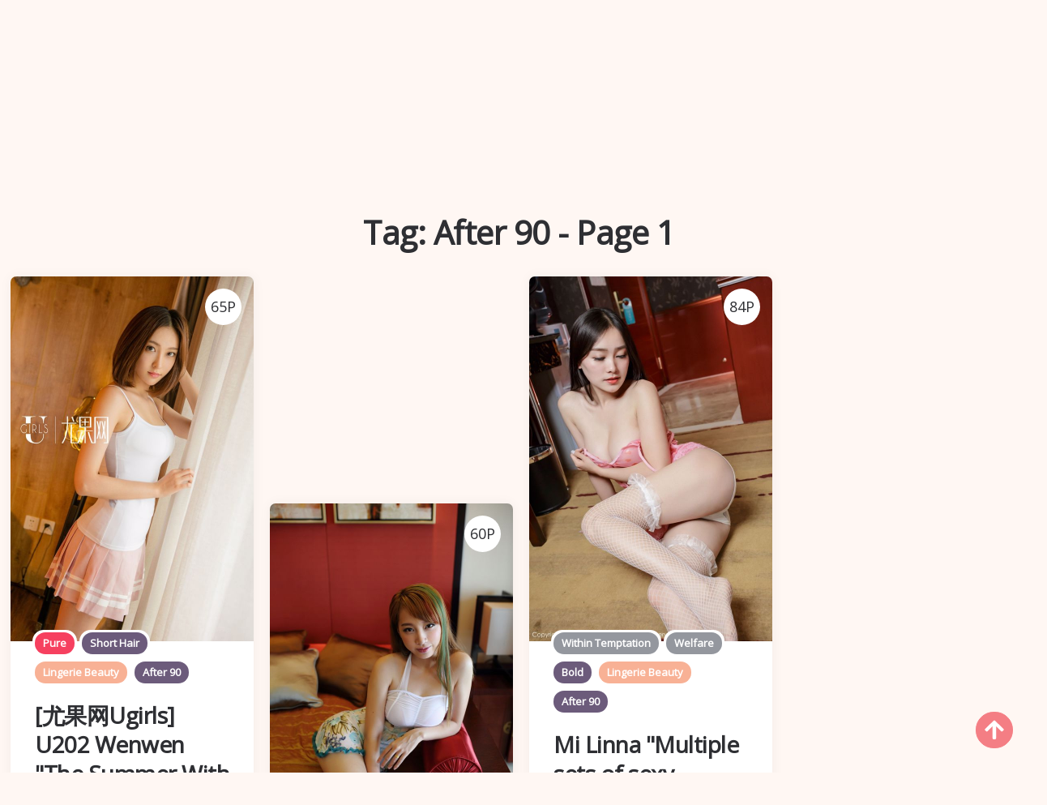

--- FILE ---
content_type: text/html; charset=utf-8
request_url: https://en.boobxgirl.com/tag-info/ktpi0ix
body_size: 13048
content:


<!DOCTYPE html>
<html lang="en" prefix="og: https://ogp.me/ns#">
<head>
	<meta charset="utf-8">
		<meta name="viewport" content="width=device-width, initial-scale=1, shrink-to-fit=no">
	<meta name="theme-color" content="#ccebf6">
	<link rel="icon" href="https://res.boobxgirl.com/boobxgirl/favicon.ico" type="image/x-icon">
	<meta property="og:type" content="website">
	<meta property="og:site_name" content="BoobXGirl.Com">
	<title>Tag: After 90 - Page 1,BoobXGirl - Cute Girl HD Beautiful Sexy Photo Albums</title>
        <meta property="og:title" content="Tag: After 90 - Page 1,BoobXGirl - Cute Girl HD Beautiful Sexy Photo Albums">
	<link rel="alternate" hreflang="zh-cn" href="https://cn.boobxgirl.com/tag-info/ktpi0ix"><link rel="alternate" hreflang="zh-tw" href="https://tw.boobxgirl.com/tag-info/ktpi0ix"><link rel="alternate" hreflang="zh-hk" href="https://tw.boobxgirl.com/tag-info/ktpi0ix"><link rel="alternate" hreflang="zh-sg" href="https://tw.boobxgirl.com/tag-info/ktpi0ix"><link rel="alternate" hreflang="en" href="https://en.boobxgirl.com/tag-info/ktpi0ix"><link rel="alternate" hreflang="ja" href="https://ja.boobxgirl.com/tag-info/ktpi0ix"><link rel="alternate" hreflang="ko" href="https://ko.boobxgirl.com/tag-info/ktpi0ix"><link rel="alternate" hreflang="ru" href="https://ru.boobxgirl.com/tag-info/ktpi0ix"><link rel="alternate" hreflang="de" href="https://de.boobxgirl.com/tag-info/ktpi0ix"><link rel="alternate" hreflang="fr" href="https://fr.boobxgirl.com/tag-info/ktpi0ix"><link rel="alternate" hreflang="es" href="https://es.boobxgirl.com/tag-info/ktpi0ix"><link rel="alternate" hreflang="pt" href="https://pt.boobxgirl.com/tag-info/ktpi0ix"><link rel="alternate" hreflang="it" href="https://it.boobxgirl.com/tag-info/ktpi0ix"><link rel="alternate" hreflang="nl" href="https://nl.boobxgirl.com/tag-info/ktpi0ix"><link rel="alternate" hreflang="pl" href="https://pl.boobxgirl.com/tag-info/ktpi0ix"><link rel="alternate" hreflang="id" href="https://id.boobxgirl.com/tag-info/ktpi0ix"><link rel="alternate" hreflang="th" href="https://th.boobxgirl.com/tag-info/ktpi0ix"><link rel="alternate" hreflang="vi" href="https://vi.boobxgirl.com/tag-info/ktpi0ix"><link rel="alternate" hreflang="x-default" href="https://en.boobxgirl.com/tag-info/ktpi0ix">
	<meta name="keywords" content="Tag[After 90],BoobXGirl - Cute Girl HD Beautiful Sexy Photo Albums">
	<meta name="description" content="Tag[After 90] - Page 1,BoobXGirl - Cute Girl HD Beautiful Sexy Photo Albums">
<meta property="og:description" content="Tag[After 90] - Page 1,BoobXGirl - Cute Girl HD Beautiful Sexy Photo Albums">
	<link rel="canonical" href="https://en.boobxgirl.com/tag-info/ktpi0ix">
<meta property="og:url" content="https://en.boobxgirl.com/tag-info/ktpi0ix">
<meta property="og:image" content="https://en.boobxgirl.com/boobxgirl/css/images/logo_alpha.png">
<meta property="og:image:width" content="1205">
<meta property="og:image:height" content="207">
	<script type="application/ld&#x2B;json"></script>
	<base href="/">
	<!-- Global site tag (gtag.js) - Google Analytics --><script async src="https://www.googletagmanager.com/gtag/js?id=G-WX68EEVFEV"></script><script>	window.dataLayer = window.dataLayer || [];	function gtag() { dataLayer.push(arguments); }	gtag('js', new Date());	gtag('config', 'G-WX68EEVFEV');</script>
    <link rel="stylesheet" href="https://res.boobxgirl.com/boobxgirl/css/bootstrap.min.css">
    <link rel="stylesheet" href="https://res.boobxgirl.com/boobxgirl/lib/lightbox2/css/lightbox.min.css">
    <link rel="stylesheet" href="https://res.boobxgirl.com/boobxgirl/css/flickity.min.css">
	<link rel="preconnect" href="https://fonts.googleapis.com">
	<link rel="preconnect" href="https://fonts.gstatic.com" crossorigin>
	<link href="https://fonts.googleapis.com/css2?family=Open+Sans&display=swap" rel="stylesheet">
	<link href="https://res.boobxgirl.com/boobxgirl/css/icomoon/style.css" rel="stylesheet">
	<link rel="stylesheet" href="https://res.boobxgirl.com/boobxgirl/lib/jquery-modal/jquery.modal.min.css?v=20260119110600">
	<link rel="stylesheet" href="https://res.boobxgirl.com/boobxgirl/components.min.css?v=20260119110600">
	<link rel="alternate" type="application/rss+xml" title="RSS Feed for boobxgirl.com" href="https://rss.boobxgirl.com/api/en/rss">
	<style>
		.lg-has-iframe {
			position: absolute;
			top: 0px;
			bottom: 0px;
		}

		iframe.lg-object {
			width: 400px !important;
			height: 800px !important;
			margin-top: 0px !important;
		}
	</style>
		<script type='text/javascript' src='//t84c3srgclc9.com/eb/cd/21/ebcd2168889a8bc3a96834f19187913f.js'></script>
</head>
<body>
	<div id="root">
		<header id="site-header" class="site-header logo-below-nav sticky-nav sticky-mobile-nav" style><div class="mobile-header mobile-only"><div class="toggle toggle-menu mobile-toggle"><span><i class="icon-menu"></i></span><span class="screen-reader-text">Menu</span></div>
    <div class="logo-wrapper"><a class="on-popunder custom-logo-link" href="https://en.boobxgirl.com/" title="BoobXGirl"><img src="https://en.boobxgirl.com/boobxgirl/css/images/logo_alpha.png" alt="BoobXGirl" class="custom-logo resize-on-sticky lazyloaded" width="280" height="55"></a></div>
    <div class="toggle toggle-search mobile-toggle"><span><i class="icon-search"></i></span><span class="screen-reader-text">Search</span></div></div>


<div class="container header-layout-wrapper"><div class="primary-menu-container"><div class="toggle toggle-menu" style="width: 115px;"><span class="has-toggle-text"><i class="icon-menu"></i>Menu</span></div>

<nav class="menu-primary-navigation-container"><ul id="primary-nav" class="primary-nav"><li id="menu-item-10" class="menu-item menu-item-type-taxonomy menu-item-object-category menu-item-10"><a class="on-popunder" href="https://en.boobxgirl.com/">Featured Photo Albums</a></li><li id="menu-item-11" class="menu-item menu-item-type-taxonomy menu-item-object-category &#xA;                    menu-item-has-children menu-item-11"><a href="javascript:void(0);">Zone</a><ul class="sub-menu"><li id="menu-item-12" class="menu-item menu-item-type-taxonomy &#xA;                            menu-item-object-category menu-item-12"><a class="on-popunder" href="/zone-info/k8zqzgb">Japan</a></li><li id="menu-item-13" class="menu-item menu-item-type-taxonomy &#xA;                            menu-item-object-category menu-item-13"><a class="on-popunder" href="/zone-info/es0e34x">Korea</a></li><li id="menu-item-14" class="menu-item menu-item-type-taxonomy &#xA;                            menu-item-object-category menu-item-14"><a class="on-popunder" href="/zone-info/kmm757h">Europe and America</a></li><li id="menu-item-15" class="menu-item menu-item-type-taxonomy &#xA;                            menu-item-object-category menu-item-15"><a class="on-popunder" href="/zone-info/x5dccgv">China Mainland</a></li><li id="menu-item-16" class="menu-item menu-item-type-taxonomy &#xA;                            menu-item-object-category menu-item-16"><a class="on-popunder" href="/zone-info/k5tfo6e">Thailand</a></li><li id="menu-item-17" class="menu-item menu-item-type-taxonomy &#xA;                            menu-item-object-category menu-item-17"><a class="on-popunder" href="/zone-info/e1w2xbk">Taiwan</a></li></ul></li><li id="menu-item-18" class="menu-item menu-item-type-taxonomy menu-item-object-category &#xA;                    menu-item-has-children menu-item-18"><a href="javascript:void(0);">Category</a><ul class="sub-menu"><li id="menu-item-19" class="menu-item menu-item-type-taxonomy &#xA;                            menu-item-object-category menu-item-19"><a class="on-popunder" href="/girl-list">Girls</a></li><li id="menu-item-20" class="menu-item menu-item-type-taxonomy &#xA;                            menu-item-object-category menu-item-20"><a class="on-popunder" href="/tag-list">Tags</a></li><li id="menu-item-21" class="menu-item menu-item-type-taxonomy &#xA;                            menu-item-object-category menu-item-21"><a class="on-popunder" href="/organization-list">Photographers</a></li></ul></li><li id="menu-item-22" class="menu-item menu-item-type-taxonomy menu-item-object-category &#xA;                    menu-item-has-children menu-item-22"><a href="javascript:void(0);">Girls</a><ul class="sub-menu"><li id="menu-item-23" class="menu-item menu-item-type-taxonomy &#xA;                            menu-item-object-category menu-item-23"><a class="on-popunder" href="/girl-info/eqwzqs0">Yang Chenchen</a></li><li id="menu-item-24" class="menu-item menu-item-type-taxonomy &#xA;                            menu-item-object-category menu-item-24"><a class="on-popunder" href="/girl-info/xgtmhv6">Wang Yuan</a></li><li id="menu-item-25" class="menu-item menu-item-type-taxonomy &#xA;                            menu-item-object-category menu-item-25"><a class="on-popunder" href="/girl-info/69e4ezb">Mayumi Yamanaka</a></li><li id="menu-item-26" class="menu-item menu-item-type-taxonomy &#xA;                            menu-item-object-category menu-item-26"><a class="on-popunder" href="/girl-info/vpbhtoy">Zhou Yuki</a></li><li id="menu-item-27" class="menu-item menu-item-type-taxonomy &#xA;                            menu-item-object-category menu-item-27"><a class="on-popunder" href="/girl-info/kgcfsrb">Zhou Yanxi</a></li><li id="menu-item-28" class="menu-item menu-item-type-taxonomy &#xA;                            menu-item-object-category menu-item-28"><a class="on-popunder" href="/girl-info/602cjz3">Asami Kondo</a></li><li id="menu-item-29" class="menu-item menu-item-type-taxonomy &#xA;                            menu-item-object-category menu-item-29"><a class="on-popunder" href="/girl-info/1kgwwpn">Kamimae Tsukasa</a></li><li id="menu-item-30" class="menu-item menu-item-type-taxonomy &#xA;                            menu-item-object-category menu-item-30"><a class="on-popunder" href="/girl-info/vfwu6lj">Shiba Shiba Booty</a></li><li id="menu-item-31" class="menu-item menu-item-type-taxonomy &#xA;                            menu-item-object-category menu-item-31"><a class="on-popunder" href="/girl-info/1q5za5k">Anju Kozuki</a></li><li id="menu-item-32" class="menu-item menu-item-type-taxonomy &#xA;                            menu-item-object-category menu-item-32"><a class="on-popunder" href="/girl-info/xntujvo">Daji_Toxic</a></li><li id="menu-item-33" class="menu-item menu-item-type-taxonomy &#xA;                            menu-item-object-category menu-item-33"><a class="on-popunder" href="/girl-list">Load More</a></li></ul></li><li id="menu-item-34" class="menu-item menu-item-type-taxonomy menu-item-object-category &#xA;                    menu-item-has-children menu-item-34"><a href="javascript:void(0);">Tags</a><ul class="sub-menu"><li id="menu-item-35" class="menu-item menu-item-type-taxonomy &#xA;                            menu-item-object-category menu-item-35"><a class="on-popunder" href="/tag-info/emgim5m">within Temptation</a></li><li id="menu-item-36" class="menu-item menu-item-type-taxonomy &#xA;                            menu-item-object-category menu-item-36"><a class="on-popunder" href="/tag-info/68v1941">Sister</a></li><li id="menu-item-37" class="menu-item menu-item-type-taxonomy &#xA;                            menu-item-object-category menu-item-37"><a class="on-popunder" href="/tag-info/v4fi1pt">Tender model</a></li><li id="menu-item-38" class="menu-item menu-item-type-taxonomy &#xA;                            menu-item-object-category menu-item-38"><a class="on-popunder" href="/tag-info/xpza2ro">Beautiful legs</a></li><li id="menu-item-39" class="menu-item menu-item-type-taxonomy &#xA;                            menu-item-object-category menu-item-39"><a class="on-popunder" href="/tag-info/x033qwo">Sexy beauty</a></li><li id="menu-item-40" class="menu-item menu-item-type-taxonomy &#xA;                            menu-item-object-category menu-item-40"><a class="on-popunder" href="/tag-info/kn7h5zd">Beautiful breasts</a></li><li id="menu-item-41" class="menu-item menu-item-type-taxonomy &#xA;                            menu-item-object-category menu-item-41"><a class="on-popunder" href="/tag-info/e1brpgd">COSPLAY</a></li><li id="menu-item-42" class="menu-item menu-item-type-taxonomy &#xA;                            menu-item-object-category menu-item-42"><a class="on-popunder" href="/tag-info/1che5a1">Black wire</a></li><li id="menu-item-43" class="menu-item menu-item-type-taxonomy &#xA;                            menu-item-object-category menu-item-43"><a class="on-popunder" href="/tag-info/mg8od9i">magazine</a></li><li id="menu-item-44" class="menu-item menu-item-type-taxonomy &#xA;                            menu-item-object-category menu-item-44"><a class="on-popunder" href="/tag-info/mymus2q">Refreshing</a></li><li id="menu-item-45" class="menu-item menu-item-type-taxonomy &#xA;                            menu-item-object-category menu-item-45"><a class="on-popunder" href="/tag-list">Load More</a></li></ul></li><li id="menu-item-46" class="menu-item menu-item-type-taxonomy menu-item-object-category &#xA;                    menu-item-has-children menu-item-46"><a href="javascript:void(0);">Photographers</a><ul class="sub-menu"><li id="menu-item-47" class="menu-item menu-item-type-taxonomy &#xA;                            menu-item-object-category menu-item-47"><a class="on-popunder" href="/organization-info/vqiyno9">Showman</a></li><li id="menu-item-48" class="menu-item menu-item-type-taxonomy &#xA;                            menu-item-object-category menu-item-48"><a class="on-popunder" href="/organization-info/es2xlgn">Network beauty</a></li><li id="menu-item-49" class="menu-item menu-item-type-taxonomy &#xA;                            menu-item-object-category menu-item-49"><a class="on-popunder" href="/organization-info/kt43cwz">Youguo circle love stunner</a></li><li id="menu-item-50" class="menu-item menu-item-type-taxonomy &#xA;                            menu-item-object-category menu-item-50"><a class="on-popunder" href="/organization-info/6ibipwl">LovePop</a></li><li id="menu-item-51" class="menu-item menu-item-type-taxonomy &#xA;                            menu-item-object-category menu-item-51"><a class="on-popunder" href="/organization-info/1bjg1th">DGC</a></li><li id="menu-item-52" class="menu-item menu-item-type-taxonomy &#xA;                            menu-item-object-category menu-item-52"><a class="on-popunder" href="/organization-info/xcjm9ai">Li Cabinet</a></li><li id="menu-item-53" class="menu-item menu-item-type-taxonomy &#xA;                            menu-item-object-category menu-item-53"><a class="on-popunder" href="/organization-info/1jlstwc">Minisuka.tv</a></li><li id="menu-item-54" class="menu-item menu-item-type-taxonomy &#xA;                            menu-item-object-category menu-item-54"><a class="on-popunder" href="/organization-info/vtlru82">RQ-STAR</a></li><li id="menu-item-55" class="menu-item menu-item-type-taxonomy &#xA;                            menu-item-object-category menu-item-55"><a class="on-popunder" href="/organization-info/mlxxjsd">Strange and interesting</a></li><li id="menu-item-56" class="menu-item menu-item-type-taxonomy &#xA;                            menu-item-object-category menu-item-56"><a class="on-popunder" href="/organization-info/k7d14xw">Digi-Gra</a></li><li id="menu-item-57" class="menu-item menu-item-type-taxonomy &#xA;                            menu-item-object-category menu-item-57"><a class="on-popunder" href="/organization-list">Load More</a></li></ul></li><li id="menu-item-58" class="menu-item menu-item-type-taxonomy menu-item-object-category &#xA;                    menu-item-has-children menu-item-58"><a href="javascript:void(0);">Languages</a><ul class="sub-menu"><li id="menu-item-59" class="menu-item menu-item-type-taxonomy &#xA;                            menu-item-object-category menu-item-59"><a class="on-popunder" href="https://cn.boobxgirl.com/tag-info/ktpi0ix">&#x7B80;&#x4F53;&#x4E2D;&#x6587;</a></li><li id="menu-item-60" class="menu-item menu-item-type-taxonomy &#xA;                            menu-item-object-category menu-item-60"><a class="on-popunder" href="https://tw.boobxgirl.com/tag-info/ktpi0ix">&#x7E41;&#x9AD4;&#x4E2D;&#x6587;</a></li><li id="menu-item-61" class="menu-item menu-item-type-taxonomy &#xA;                            menu-item-object-category menu-item-61"><a class="on-popunder" href="https://en.boobxgirl.com/tag-info/ktpi0ix">English</a></li><li id="menu-item-62" class="menu-item menu-item-type-taxonomy &#xA;                            menu-item-object-category menu-item-62"><a class="on-popunder" href="https://ja.boobxgirl.com/tag-info/ktpi0ix">&#x65E5;&#x672C;&#x8A9E;</a></li><li id="menu-item-63" class="menu-item menu-item-type-taxonomy &#xA;                            menu-item-object-category menu-item-63"><a class="on-popunder" href="https://ko.boobxgirl.com/tag-info/ktpi0ix">&#xD55C;&#xAD6D;&#xC5B4;</a></li><li id="menu-item-64" class="menu-item menu-item-type-taxonomy &#xA;                            menu-item-object-category menu-item-64"><a class="on-popunder" href="https://id.boobxgirl.com/tag-info/ktpi0ix">Bahasa Indonesia</a></li><li id="menu-item-65" class="menu-item menu-item-type-taxonomy &#xA;                            menu-item-object-category menu-item-65"><a class="on-popunder" href="https://th.boobxgirl.com/tag-info/ktpi0ix">&#xE44;&#xE17;&#xE22;</a></li><li id="menu-item-66" class="menu-item menu-item-type-taxonomy &#xA;                            menu-item-object-category menu-item-66"><a class="on-popunder" href="https://vi.boobxgirl.com/tag-info/ktpi0ix">Ti&#x1EBF;ng Vi&#x1EC7;t</a></li><li id="menu-item-67" class="menu-item menu-item-type-taxonomy &#xA;                            menu-item-object-category menu-item-67"><a class="on-popunder" href="https://ru.boobxgirl.com/tag-info/ktpi0ix">P&#x443;&#x441;&#x441;&#x43A;&#x438;&#x439;</a></li><li id="menu-item-68" class="menu-item menu-item-type-taxonomy &#xA;                            menu-item-object-category menu-item-68"><a class="on-popunder" href="https://de.boobxgirl.com/tag-info/ktpi0ix">Deutsche</a></li><li id="menu-item-69" class="menu-item menu-item-type-taxonomy &#xA;                            menu-item-object-category menu-item-69"><a class="on-popunder" href="https://fr.boobxgirl.com/tag-info/ktpi0ix">Fran&#xE7;ais</a></li><li id="menu-item-70" class="menu-item menu-item-type-taxonomy &#xA;                            menu-item-object-category menu-item-70"><a class="on-popunder" href="https://es.boobxgirl.com/tag-info/ktpi0ix">Espa&#xF1;ol</a></li><li id="menu-item-71" class="menu-item menu-item-type-taxonomy &#xA;                            menu-item-object-category menu-item-71"><a class="on-popunder" href="https://pt.boobxgirl.com/tag-info/ktpi0ix">Portugu&#xEA;s</a></li><li id="menu-item-72" class="menu-item menu-item-type-taxonomy &#xA;                            menu-item-object-category menu-item-72"><a class="on-popunder" href="https://it.boobxgirl.com/tag-info/ktpi0ix">Italiano</a></li><li id="menu-item-73" class="menu-item menu-item-type-taxonomy &#xA;                            menu-item-object-category menu-item-73"><a class="on-popunder" href="https://nl.boobxgirl.com/tag-info/ktpi0ix">Nederlands</a></li><li id="menu-item-74" class="menu-item menu-item-type-taxonomy &#xA;                            menu-item-object-category menu-item-74"><a class="on-popunder" href="https://pl.boobxgirl.com/tag-info/ktpi0ix">Polskie</a></li></ul></li><li id="menu-item-75" class="menu-item menu-item-type-taxonomy menu-item-object-category menu-item-75"><a class="on-popunder" href="/l2257">2257</a></li><li id="menu-item-76" class="menu-item menu-item-type-taxonomy menu-item-object-category menu-item-76"><a class="on-popunder" href="https://cutexpic.com" title="NSFW Album Site">NSFW Album Site</a></li></ul></nav>
<div class="toggle toggle-search" style="width: 115px;"><span class="has-toggle-text"><i class="icon-search"></i>Search</span></div></div></div></header>
<div class="site-search show-search"><span class="toggle-search"><i class="icon-cancel"></i></span>
    <input type="hidden" value="/search-gallery-list" id="hidSearchPath">
    <form role="search" method="get" class="search-form" action action="/tag-info/ktpi0ix"><label for="search-form"><span class="screen-reader-text">Search for:</span></label>
        <input id="txtSearchKey" type="search" class="search-field" placeholder="Search for the keyword" name="s">
        <button id="btSearch" type="submit" class="search-submit"><i class="icon-search"></i><span class="screen-reader-text">Search for the keyword</span></button></form>
    <div class="widget widget_tag_cloud"><h2 class="widgettitle">Tags</h2>
        <div class="tagcloud"><a href="/tag-info/emgim5m" class="on-popunder need-hide tag-cloud-link tag-link-4 tag-link-position-4" style="font-size: 22pt;" aria-label="within Temptation">within Temptation</a><a href="/tag-info/68v1941" class="on-popunder need-hide tag-cloud-link tag-link-5 tag-link-position-5" style="font-size: 22pt;" aria-label="Sister">Sister</a><a href="/tag-info/v4fi1pt" class="on-popunder need-hide tag-cloud-link tag-link-2 tag-link-position-2" style="font-size: 22pt;" aria-label="Tender model">Tender model</a><a href="/tag-info/xpza2ro" class="on-popunder need-hide tag-cloud-link tag-link-4 tag-link-position-4" style="font-size: 22pt;" aria-label="Beautiful legs">Beautiful legs</a><a href="/tag-info/x033qwo" class="on-popunder need-hide tag-cloud-link tag-link-5 tag-link-position-5" style="font-size: 22pt;" aria-label="Sexy beauty">Sexy beauty</a><a href="/tag-info/kn7h5zd" class="on-popunder need-hide tag-cloud-link tag-link-1 tag-link-position-1" style="font-size: 22pt;" aria-label="Beautiful breasts">Beautiful breasts</a><a href="/tag-info/e1brpgd" class="on-popunder need-hide tag-cloud-link tag-link-5 tag-link-position-5" style="font-size: 22pt;" aria-label="COSPLAY">COSPLAY</a><a href="/tag-info/1che5a1" class="on-popunder need-hide tag-cloud-link tag-link-4 tag-link-position-4" style="font-size: 22pt;" aria-label="Black wire">Black wire</a><a href="/tag-info/mg8od9i" class="on-popunder need-hide tag-cloud-link tag-link-5 tag-link-position-5" style="font-size: 22pt;" aria-label="magazine">magazine</a><a href="/tag-info/mymus2q" class="on-popunder need-hide tag-cloud-link tag-link-3 tag-link-position-3" style="font-size: 22pt;" aria-label="Refreshing">Refreshing</a><a href="/tag-list" class="on-popunder need-hide tag-cloud-link tag-link-2 tag-link-position-2" style="font-size: 22pt;" aria-label="Load More">Load More</a></div></div></div>
<div class="body-fade toggle-menu" xmlns="http://www.w3.org/1999/html"></div>
<aside class="mobile-navigation slide-menu sidebar" aria-label="Left Menu"><span class="close-menu toggle-menu"><i class="icon-cancel"></i></span>
<div class="logo-wrapper"><a class="on-popunder custom-logo-link" href="https://en.boobxgirl.com/" title="BoobXGirl"><img src="https://en.boobxgirl.com/boobxgirl/css/images/logo_alpha.png" alt="BoobXGirl" class="custom-logo resize-on-sticky lazyloaded" width="200" height="38"></a></div>
<nav class="primary-nav-sidebar-wrapper"><ul id="primary-nav-sidebar" class="primary-nav-sidebar"><li class="menu-item menu-item-type-taxonomy menu-item-object-category menu-item-10"><a class="on-popunder need-hide" href="https://en.boobxgirl.com/">Featured Photo Albums</a>
                            <span class="expand"></span></li><li class="menu-item menu-item-type-taxonomy menu-item-object-category menu-item-has-children menu-item-11"><a href="javascript:void(0);">Zone</a>
                            <span class="expand"></span><ul class="sub-menu"><li class="menu-item menu-item-type-taxonomy menu-item-object-category menu-item-12"><a class="on-popunder need-hide" href="/zone-info/k8zqzgb">Japan</a>
                                        <span class="expand"></span></li><li class="menu-item menu-item-type-taxonomy menu-item-object-category menu-item-13"><a class="on-popunder need-hide" href="/zone-info/es0e34x">Korea</a>
                                        <span class="expand"></span></li><li class="menu-item menu-item-type-taxonomy menu-item-object-category menu-item-14"><a class="on-popunder need-hide" href="/zone-info/kmm757h">Europe and America</a>
                                        <span class="expand"></span></li><li class="menu-item menu-item-type-taxonomy menu-item-object-category menu-item-15"><a class="on-popunder need-hide" href="/zone-info/x5dccgv">China Mainland</a>
                                        <span class="expand"></span></li><li class="menu-item menu-item-type-taxonomy menu-item-object-category menu-item-16"><a class="on-popunder need-hide" href="/zone-info/k5tfo6e">Thailand</a>
                                        <span class="expand"></span></li><li class="menu-item menu-item-type-taxonomy menu-item-object-category menu-item-17"><a class="on-popunder need-hide" href="/zone-info/e1w2xbk">Taiwan</a>
                                        <span class="expand"></span></li></ul></li><li class="menu-item menu-item-type-taxonomy menu-item-object-category menu-item-has-children menu-item-18"><a href="javascript:void(0);">Category</a>
                            <span class="expand"></span><ul class="sub-menu"><li class="menu-item menu-item-type-taxonomy menu-item-object-category menu-item-19"><a class="on-popunder need-hide" href="/girl-list">Girls</a>
                                        <span class="expand"></span></li><li class="menu-item menu-item-type-taxonomy menu-item-object-category menu-item-20"><a class="on-popunder need-hide" href="/tag-list">Tags</a>
                                        <span class="expand"></span></li><li class="menu-item menu-item-type-taxonomy menu-item-object-category menu-item-21"><a class="on-popunder need-hide" href="/organization-list">Photographers</a>
                                        <span class="expand"></span></li></ul></li><li class="menu-item menu-item-type-taxonomy menu-item-object-category menu-item-has-children menu-item-22"><a href="javascript:void(0);">Girls</a>
                            <span class="expand"></span><ul class="sub-menu"><li class="menu-item menu-item-type-taxonomy menu-item-object-category menu-item-23"><a class="on-popunder need-hide" href="/girl-info/eqwzqs0">Yang Chenchen</a>
                                        <span class="expand"></span></li><li class="menu-item menu-item-type-taxonomy menu-item-object-category menu-item-24"><a class="on-popunder need-hide" href="/girl-info/xgtmhv6">Wang Yuan</a>
                                        <span class="expand"></span></li><li class="menu-item menu-item-type-taxonomy menu-item-object-category menu-item-25"><a class="on-popunder need-hide" href="/girl-info/69e4ezb">Mayumi Yamanaka</a>
                                        <span class="expand"></span></li><li class="menu-item menu-item-type-taxonomy menu-item-object-category menu-item-26"><a class="on-popunder need-hide" href="/girl-info/vpbhtoy">Zhou Yuki</a>
                                        <span class="expand"></span></li><li class="menu-item menu-item-type-taxonomy menu-item-object-category menu-item-27"><a class="on-popunder need-hide" href="/girl-info/kgcfsrb">Zhou Yanxi</a>
                                        <span class="expand"></span></li><li class="menu-item menu-item-type-taxonomy menu-item-object-category menu-item-28"><a class="on-popunder need-hide" href="/girl-info/602cjz3">Asami Kondo</a>
                                        <span class="expand"></span></li><li class="menu-item menu-item-type-taxonomy menu-item-object-category menu-item-29"><a class="on-popunder need-hide" href="/girl-info/1kgwwpn">Kamimae Tsukasa</a>
                                        <span class="expand"></span></li><li class="menu-item menu-item-type-taxonomy menu-item-object-category menu-item-30"><a class="on-popunder need-hide" href="/girl-info/vfwu6lj">Shiba Shiba Booty</a>
                                        <span class="expand"></span></li><li class="menu-item menu-item-type-taxonomy menu-item-object-category menu-item-31"><a class="on-popunder need-hide" href="/girl-info/1q5za5k">Anju Kozuki</a>
                                        <span class="expand"></span></li><li class="menu-item menu-item-type-taxonomy menu-item-object-category menu-item-32"><a class="on-popunder need-hide" href="/girl-info/xntujvo">Daji_Toxic</a>
                                        <span class="expand"></span></li><li class="menu-item menu-item-type-taxonomy menu-item-object-category menu-item-33"><a class="on-popunder need-hide" href="/girl-list">Load More</a>
                                        <span class="expand"></span></li></ul></li><li class="menu-item menu-item-type-taxonomy menu-item-object-category menu-item-has-children menu-item-34"><a href="javascript:void(0);">Tags</a>
                            <span class="expand"></span><ul class="sub-menu"><li class="menu-item menu-item-type-taxonomy menu-item-object-category menu-item-35"><a class="on-popunder need-hide" href="/tag-info/emgim5m">within Temptation</a>
                                        <span class="expand"></span></li><li class="menu-item menu-item-type-taxonomy menu-item-object-category menu-item-36"><a class="on-popunder need-hide" href="/tag-info/68v1941">Sister</a>
                                        <span class="expand"></span></li><li class="menu-item menu-item-type-taxonomy menu-item-object-category menu-item-37"><a class="on-popunder need-hide" href="/tag-info/v4fi1pt">Tender model</a>
                                        <span class="expand"></span></li><li class="menu-item menu-item-type-taxonomy menu-item-object-category menu-item-38"><a class="on-popunder need-hide" href="/tag-info/xpza2ro">Beautiful legs</a>
                                        <span class="expand"></span></li><li class="menu-item menu-item-type-taxonomy menu-item-object-category menu-item-39"><a class="on-popunder need-hide" href="/tag-info/x033qwo">Sexy beauty</a>
                                        <span class="expand"></span></li><li class="menu-item menu-item-type-taxonomy menu-item-object-category menu-item-40"><a class="on-popunder need-hide" href="/tag-info/kn7h5zd">Beautiful breasts</a>
                                        <span class="expand"></span></li><li class="menu-item menu-item-type-taxonomy menu-item-object-category menu-item-41"><a class="on-popunder need-hide" href="/tag-info/e1brpgd">COSPLAY</a>
                                        <span class="expand"></span></li><li class="menu-item menu-item-type-taxonomy menu-item-object-category menu-item-42"><a class="on-popunder need-hide" href="/tag-info/1che5a1">Black wire</a>
                                        <span class="expand"></span></li><li class="menu-item menu-item-type-taxonomy menu-item-object-category menu-item-43"><a class="on-popunder need-hide" href="/tag-info/mg8od9i">magazine</a>
                                        <span class="expand"></span></li><li class="menu-item menu-item-type-taxonomy menu-item-object-category menu-item-44"><a class="on-popunder need-hide" href="/tag-info/mymus2q">Refreshing</a>
                                        <span class="expand"></span></li><li class="menu-item menu-item-type-taxonomy menu-item-object-category menu-item-45"><a class="on-popunder need-hide" href="/tag-list">Load More</a>
                                        <span class="expand"></span></li></ul></li><li class="menu-item menu-item-type-taxonomy menu-item-object-category menu-item-has-children menu-item-46"><a href="javascript:void(0);">Photographers</a>
                            <span class="expand"></span><ul class="sub-menu"><li class="menu-item menu-item-type-taxonomy menu-item-object-category menu-item-47"><a class="on-popunder need-hide" href="/organization-info/vqiyno9">Showman</a>
                                        <span class="expand"></span></li><li class="menu-item menu-item-type-taxonomy menu-item-object-category menu-item-48"><a class="on-popunder need-hide" href="/organization-info/es2xlgn">Network beauty</a>
                                        <span class="expand"></span></li><li class="menu-item menu-item-type-taxonomy menu-item-object-category menu-item-49"><a class="on-popunder need-hide" href="/organization-info/kt43cwz">Youguo circle love stunner</a>
                                        <span class="expand"></span></li><li class="menu-item menu-item-type-taxonomy menu-item-object-category menu-item-50"><a class="on-popunder need-hide" href="/organization-info/6ibipwl">LovePop</a>
                                        <span class="expand"></span></li><li class="menu-item menu-item-type-taxonomy menu-item-object-category menu-item-51"><a class="on-popunder need-hide" href="/organization-info/1bjg1th">DGC</a>
                                        <span class="expand"></span></li><li class="menu-item menu-item-type-taxonomy menu-item-object-category menu-item-52"><a class="on-popunder need-hide" href="/organization-info/xcjm9ai">Li Cabinet</a>
                                        <span class="expand"></span></li><li class="menu-item menu-item-type-taxonomy menu-item-object-category menu-item-53"><a class="on-popunder need-hide" href="/organization-info/1jlstwc">Minisuka.tv</a>
                                        <span class="expand"></span></li><li class="menu-item menu-item-type-taxonomy menu-item-object-category menu-item-54"><a class="on-popunder need-hide" href="/organization-info/vtlru82">RQ-STAR</a>
                                        <span class="expand"></span></li><li class="menu-item menu-item-type-taxonomy menu-item-object-category menu-item-55"><a class="on-popunder need-hide" href="/organization-info/mlxxjsd">Strange and interesting</a>
                                        <span class="expand"></span></li><li class="menu-item menu-item-type-taxonomy menu-item-object-category menu-item-56"><a class="on-popunder need-hide" href="/organization-info/k7d14xw">Digi-Gra</a>
                                        <span class="expand"></span></li><li class="menu-item menu-item-type-taxonomy menu-item-object-category menu-item-57"><a class="on-popunder need-hide" href="/organization-list">Load More</a>
                                        <span class="expand"></span></li></ul></li><li class="menu-item menu-item-type-taxonomy menu-item-object-category menu-item-has-children menu-item-58"><a href="javascript:void(0);">Languages</a>
                            <span class="expand"></span><ul class="sub-menu"><li class="menu-item menu-item-type-taxonomy menu-item-object-category menu-item-59"><a class="on-popunder need-hide" href="https://cn.boobxgirl.com/tag-info/ktpi0ix">&#x7B80;&#x4F53;&#x4E2D;&#x6587;</a>
                                        <span class="expand"></span></li><li class="menu-item menu-item-type-taxonomy menu-item-object-category menu-item-60"><a class="on-popunder need-hide" href="https://tw.boobxgirl.com/tag-info/ktpi0ix">&#x7E41;&#x9AD4;&#x4E2D;&#x6587;</a>
                                        <span class="expand"></span></li><li class="menu-item menu-item-type-taxonomy menu-item-object-category menu-item-61"><a class="on-popunder need-hide" href="https://en.boobxgirl.com/tag-info/ktpi0ix">English</a>
                                        <span class="expand"></span></li><li class="menu-item menu-item-type-taxonomy menu-item-object-category menu-item-62"><a class="on-popunder need-hide" href="https://ja.boobxgirl.com/tag-info/ktpi0ix">&#x65E5;&#x672C;&#x8A9E;</a>
                                        <span class="expand"></span></li><li class="menu-item menu-item-type-taxonomy menu-item-object-category menu-item-63"><a class="on-popunder need-hide" href="https://ko.boobxgirl.com/tag-info/ktpi0ix">&#xD55C;&#xAD6D;&#xC5B4;</a>
                                        <span class="expand"></span></li><li class="menu-item menu-item-type-taxonomy menu-item-object-category menu-item-64"><a class="on-popunder need-hide" href="https://id.boobxgirl.com/tag-info/ktpi0ix">Bahasa Indonesia</a>
                                        <span class="expand"></span></li><li class="menu-item menu-item-type-taxonomy menu-item-object-category menu-item-65"><a class="on-popunder need-hide" href="https://th.boobxgirl.com/tag-info/ktpi0ix">&#xE44;&#xE17;&#xE22;</a>
                                        <span class="expand"></span></li><li class="menu-item menu-item-type-taxonomy menu-item-object-category menu-item-66"><a class="on-popunder need-hide" href="https://vi.boobxgirl.com/tag-info/ktpi0ix">Ti&#x1EBF;ng Vi&#x1EC7;t</a>
                                        <span class="expand"></span></li><li class="menu-item menu-item-type-taxonomy menu-item-object-category menu-item-67"><a class="on-popunder need-hide" href="https://ru.boobxgirl.com/tag-info/ktpi0ix">P&#x443;&#x441;&#x441;&#x43A;&#x438;&#x439;</a>
                                        <span class="expand"></span></li><li class="menu-item menu-item-type-taxonomy menu-item-object-category menu-item-68"><a class="on-popunder need-hide" href="https://de.boobxgirl.com/tag-info/ktpi0ix">Deutsche</a>
                                        <span class="expand"></span></li><li class="menu-item menu-item-type-taxonomy menu-item-object-category menu-item-69"><a class="on-popunder need-hide" href="https://fr.boobxgirl.com/tag-info/ktpi0ix">Fran&#xE7;ais</a>
                                        <span class="expand"></span></li><li class="menu-item menu-item-type-taxonomy menu-item-object-category menu-item-70"><a class="on-popunder need-hide" href="https://es.boobxgirl.com/tag-info/ktpi0ix">Espa&#xF1;ol</a>
                                        <span class="expand"></span></li><li class="menu-item menu-item-type-taxonomy menu-item-object-category menu-item-71"><a class="on-popunder need-hide" href="https://pt.boobxgirl.com/tag-info/ktpi0ix">Portugu&#xEA;s</a>
                                        <span class="expand"></span></li><li class="menu-item menu-item-type-taxonomy menu-item-object-category menu-item-72"><a class="on-popunder need-hide" href="https://it.boobxgirl.com/tag-info/ktpi0ix">Italiano</a>
                                        <span class="expand"></span></li><li class="menu-item menu-item-type-taxonomy menu-item-object-category menu-item-73"><a class="on-popunder need-hide" href="https://nl.boobxgirl.com/tag-info/ktpi0ix">Nederlands</a>
                                        <span class="expand"></span></li><li class="menu-item menu-item-type-taxonomy menu-item-object-category menu-item-74"><a class="on-popunder need-hide" href="https://pl.boobxgirl.com/tag-info/ktpi0ix">Polskie</a>
                                        <span class="expand"></span></li></ul></li><li class="menu-item menu-item-type-taxonomy menu-item-object-category menu-item-75"><a class="on-popunder need-hide" href="/l2257">2257</a>
                            <span class="expand"></span></li><li class="menu-item menu-item-type-taxonomy menu-item-object-category menu-item-76"><a class="on-popunder need-hide" href="https://hottyxpic.com" title="NSFW Album Site">NSFW Album Site</a>
                    <span class="expand"></span></li></ul></nav>
<section id="search-2" class="widget-odd widget-first widget-1 widget widget_search"><form role="search" method="get" class="search-form" action action="/tag-info/ktpi0ix"><label for="search-form-2"><span class="screen-reader-text">Search for:</span></label>
        <input id="txtSearchKeyLeft" type="search" class="search-field" placeholder="Search for the keyword" name="s">
        <button id="btSearchLeft" type="submit" class="search-submit"><i class="icon-search"></i>
            <span class="screen-reader-text">Search for the keyword</span></button></form></section>
<section id="kwx_social_widget-6" class="widget-even widget-last widget-2 widget kwx_social_widget"><ul class="social-icons text-icon brand"><li class="social-icon twitter"><a href="https://twitter.com/share?url=https%3a%2f%2fen.boobxgirl.com%2ftag-info%2fktpi0ix&amp;text=&amp;via=#" class="twitter need-hide" target="_blank"><span><i class="icon-twitter"></i></span>twitter
            </a></li>
        <li class="social-icon facebook"><a href="https://www.facebook.com/sharer/sharer.php?u=https%3a%2f%2fen.boobxgirl.com%2ftag-info%2fktpi0ix" class="facebook need-hide" target="_blank"><span><i class="icon-facebook"></i></span>facebook
            </a></li>
        <li class="social-icon instagram"><a href="javascript:void(0);" class="instagram need-hide" target="_blank"><span><i class="icon-instagram"></i></span>instagram
            </a></li>
        <li class="social-icon tiktok"><a href="javascript:void(0);" class="tiktok need-hide" target="_blank"><span><i class="icon-tiktok"></i></span>TikTok
            </a></li>
        <li class="social-icon odnoklassniki"><a href="https://connect.ok.ru/dk?cmd=WidgetSharePreview&amp;st.cmd=WidgetSharePreview&amp;st.shareUrl=https%3a%2f%2fen.boobxgirl.com%2ftag-info%2fktpi0ix" class="odnoklassniki need-hide" target="_blank"><span><i class="icon-odnoklassniki"></i></span>odnoklassniki
            </a></li></ul></section></aside>
<div class="lbn-logo-wrapper"><div class="logo-wrapper"><a class="on-popunder custom-logo-link" href="https://en.boobxgirl.com/" title="BoobXGirl"><img src="https://en.boobxgirl.com/boobxgirl/css/images/logo_alpha.png" alt="BoobXGirl" class="custom-logo resize-on-sticky lazyloaded" width="280" height="55"></a></div>
    <p class="tagline">Cute, Girls, Beautiful, High Definition, Sexy, Photo Albums</p></div>
		<a name="list"></a>
<div class="row justify-content-center"><div class="col-24"><h1 style="color: var(--entry-title-link-color); text-align: center;">Tag: After 90 - Page 1</h1></div></div>
<div id="List_Id_1" class="row" style="margin-right: 3px; margin-left: 3px; position: relative;" masonry="masonry"><article id="Type_Image_0" class="col-12 col-sm-6 col-md-4 col-lg-3 masnory-item&#xA;                                    flex-box&#xA;                                    has-meta-after-title&#xA;                                    has-meta-before-title&#xA;                                    has-read-more&#xA;                                    has-meta-read-time&#xA;                                    status-publish&#xA;                                    format-standard&#xA;                                    has-post-thumbnail&#xA;                                    sticky" style="flex-direction: column; position: absolute; left: 0px; top: 0px; width: 300px;"><div class="post-thumbnail"><div class="formats-key"><span class="format-sticky">65P</span></div>
			<a class="on-popunder" href="/photo-gallery/6syjat4v2f" title="[&#x5C24;&#x679C;&#x7F51;Ugirls] U202 Wenwen &quot;The Summer With You&quot;"><img class="attachment-medium_large size-medium_large wp-post-image lazyloaded lazy-img" src="https://img.boobxgirl.com/6imhhs2/3x5xzl1/1jqvz2c/1gfl0bt/180/1a1jgf8.jpg" data-src="https://img.boobxgirl.com/6imhhs2/3x5xzl1/1jqvz2c/1gfl0bt/600/511bmb8.jpg" alt="[&#x5C24;&#x679C;&#x7F51;Ugirls] U202 Wenwen &quot;The Summer With You&quot;"></a></div>
		
		<header class="entry-header"><div class="entry-meta before-title"><ul class="author-category-meta"><li class="category-prepend"><span class="screen-reader-text">Posted</span>
						<i>in</i></li>
					<li class="category-list"><ul class="post-categories"><li class="cat-slug-art-design cat-id-1"><a href="/tag-info/kr436ax" class="cat-link-1">Pure</a></li><li class="cat-slug-art-design cat-id-3"><a href="/tag-info/ktsj475" class="cat-link-3">short hair</a></li><li class="cat-slug-art-design cat-id-5"><a href="/tag-info/rihi9kx" class="cat-link-5">Lingerie beauty</a></li><li class="cat-slug-art-design cat-id-3"><a href="/tag-info/ktpi0ix" class="cat-link-3">After 90</a></li></ul></li></ul></div>
			<h3 class="entry-title"><a class="on-popunder" href="/photo-gallery/6syjat4v2f" title="[&#x5C24;&#x679C;&#x7F51;Ugirls] U202 Wenwen &quot;The Summer With You&quot;" rel="bookmark">[&#x5C24;&#x679C;&#x7F51;Ugirls] U202 Wenwen &quot;The Summer With You&quot;</a></h3>
			<div class="entry-meta after-title"><ul><li class="entry-author-meta"><span class="screen-reader-text">Posted by</span>
						<i>by</i>
						<a class="on-popunder" href="/girl-info/6830pvq" title="Sentence">Sentence</a></li>
					<li class="entry-date"><time datetime="2020-10-01">2020-10-01</time></li></ul></div></header></article><div style="text-align:center;margin-bottom:20px;position: absolute; left: 320px; top: 0px; width: 300px;min-height:260px !important;" class="col-12 col-sm-6 col-md-4 col-lg-3 masnory-item"><script type="text/javascript">	atOptions = {		'key' : '066c4dafdc78ce075864f309901268dc',		'format' : 'iframe',		'height' : 250,		'width' : 300,		'params' : {}	};	document.write('<scr' + 'ipt type="text/javascript" src="http' + (location.protocol === 'https:' ? 's' : '') + '://t84c3srgclc9.com/066c4dafdc78ce075864f309901268dc/invoke.js"></scr' + 'ipt>');</script></div><article id="Type_Image_1" class="col-12 col-sm-6 col-md-4 col-lg-3 masnory-item&#xA;                                    flex-box&#xA;                                    has-meta-after-title&#xA;                                    has-meta-before-title&#xA;                                    has-read-more&#xA;                                    has-meta-read-time&#xA;                                    status-publish&#xA;                                    format-standard&#xA;                                    has-post-thumbnail&#xA;                                    sticky" style="flex-direction: column; position: absolute; left: 640px; top: 0px; width: 300px;"><div class="post-thumbnail"><div class="formats-key"><span class="format-sticky">84P</span></div>
			<a class="on-popunder" href="/photo-gallery/kdph8e0ivf" title="Mi Linna &quot;Multiple sets of sexy private house welfare pictures&quot; [&#x79C0;&#x4EBA;&#x7F51;XiuRen] No.489"><img class="attachment-medium_large size-medium_large wp-post-image lazyloaded lazy-img" src="https://img.boobxgirl.com/6imhhs2/2cef8ad/74p8n88/4mznj7v/180/4rx3cm3.jpg" data-src="https://img.boobxgirl.com/6imhhs2/2cef8ad/74p8n88/4mznj7v/600/19yj3dp.jpg" alt="Mi Linna &quot;Multiple sets of sexy private house welfare pictures&quot; [&#x79C0;&#x4EBA;&#x7F51;XiuRen] No.489"></a></div>
		
		<header class="entry-header"><div class="entry-meta before-title"><ul class="author-category-meta"><li class="category-prepend"><span class="screen-reader-text">Posted</span>
						<i>in</i></li>
					<li class="category-list"><ul class="post-categories"><li class="cat-slug-art-design cat-id-6"><a href="/tag-info/emgim5m" class="cat-link-6">within Temptation</a></li><li class="cat-slug-art-design cat-id-6"><a href="/tag-info/6o65szw" class="cat-link-6">welfare</a></li><li class="cat-slug-art-design cat-id-3"><a href="/tag-info/xu9qcau" class="cat-link-3">Bold</a></li><li class="cat-slug-art-design cat-id-5"><a href="/tag-info/rihi9kx" class="cat-link-5">Lingerie beauty</a></li><li class="cat-slug-art-design cat-id-3"><a href="/tag-info/ktpi0ix" class="cat-link-3">After 90</a></li></ul></li></ul></div>
			<h3 class="entry-title"><a class="on-popunder" href="/photo-gallery/kdph8e0ivf" title="Mi Linna &quot;Multiple sets of sexy private house welfare pictures&quot; [&#x79C0;&#x4EBA;&#x7F51;XiuRen] No.489" rel="bookmark">Mi Linna &quot;Multiple sets of sexy private house welfare pictures&quot; [&#x79C0;&#x4EBA;&#x7F51;XiuRen] No.489</a></h3>
			<div class="entry-meta after-title"><ul><li class="entry-author-meta"><span class="screen-reader-text">Posted by</span>
						<i>by</i>
						<a class="on-popunder" href="/girl-info/ekbnhnn" title="Mi Linna">Mi Linna</a></li>
					<li class="entry-date"><time datetime="2020-09-30">2020-09-30</time></li></ul></div></header></article><article id="Type_Image_2" class="col-12 col-sm-6 col-md-4 col-lg-3 masnory-item&#xA;                                    flex-box&#xA;                                    has-meta-after-title&#xA;                                    has-meta-before-title&#xA;                                    has-read-more&#xA;                                    has-meta-read-time&#xA;                                    status-publish&#xA;                                    format-standard&#xA;                                    has-post-thumbnail&#xA;                                    sticky" style="flex-direction: column; position: absolute; left: 960px; top: 0px; width: 300px;"><div class="post-thumbnail"><div class="formats-key"><span class="format-sticky">60P</span></div>
			<a class="on-popunder" href="/photo-gallery/xsumar3rbz" title="Lily &quot;Sexy Pajamas &#x2B; Bikini&quot; [&#x79C0;&#x4EBA;&#x7F51;XiuRen] No.175"><img class="attachment-medium_large size-medium_large wp-post-image lazyloaded lazy-img" src="https://img.boobxgirl.com/6imhhs2/2cef8ad/6093m59/6gx30kq/180/37ribpw.jpg" data-src="https://img.boobxgirl.com/6imhhs2/2cef8ad/6093m59/6gx30kq/600/2q257qu.jpg" alt="Lily &quot;Sexy Pajamas &#x2B; Bikini&quot; [&#x79C0;&#x4EBA;&#x7F51;XiuRen] No.175"></a></div>
		
		<header class="entry-header"><div class="entry-meta before-title"><ul class="author-category-meta"><li class="category-prepend"><span class="screen-reader-text">Posted</span>
						<i>in</i></li>
					<li class="category-list"><ul class="post-categories"><li class="cat-slug-art-design cat-id-2"><a href="/tag-info/v4fi1pt" class="cat-link-2">Tender model</a></li><li class="cat-slug-art-design cat-id-3"><a href="/tag-info/ktpi0ix" class="cat-link-3">After 90</a></li><li class="cat-slug-art-design cat-id-6"><a href="/tag-info/xxs0pu1" class="cat-link-6">Chinese Bikini Beauty</a></li><li class="cat-slug-art-design cat-id-4"><a href="/tag-info/jpren2h" class="cat-link-4">Sling</a></li></ul></li></ul></div>
			<h3 class="entry-title"><a class="on-popunder" href="/photo-gallery/xsumar3rbz" title="Lily &quot;Sexy Pajamas &#x2B; Bikini&quot; [&#x79C0;&#x4EBA;&#x7F51;XiuRen] No.175" rel="bookmark">Lily &quot;Sexy Pajamas &#x2B; Bikini&quot; [&#x79C0;&#x4EBA;&#x7F51;XiuRen] No.175</a></h3>
			<div class="entry-meta after-title"><ul><li class="entry-author-meta"><span class="screen-reader-text">Posted by</span>
						<i>by</i>
						<a class="on-popunder" href="/girl-info/xa2md12" title="Yuri Lily">Yuri Lily</a></li>
					<li class="entry-date"><time datetime="2020-10-04">2020-10-04</time></li></ul></div></header></article><article id="Type_Image_3" class="col-12 col-sm-6 col-md-4 col-lg-3 masnory-item&#xA;                                    flex-box&#xA;                                    has-meta-after-title&#xA;                                    has-meta-before-title&#xA;                                    has-read-more&#xA;                                    has-meta-read-time&#xA;                                    status-publish&#xA;                                    format-standard&#xA;                                    has-post-thumbnail&#xA;                                    sticky" style="flex-direction: column; position: absolute; left: 1280px; top: 0px; width: 300px;"><div class="post-thumbnail"><div class="formats-key"><span class="format-sticky">61P</span></div>
			<a class="on-popunder" href="/photo-gallery/xq0edkw20f" title="Post-90s Model@&#x6C88;&#x68A6;&#x7476; [TASTE Stubborn Life] Vol.002"><img class="attachment-medium_large size-medium_large wp-post-image lazyloaded lazy-img" src="https://img.boobxgirl.com/6imhhs2/kxgs557/45gefqy/6cv7m4y/180/356c2qu.jpg" data-src="https://img.boobxgirl.com/6imhhs2/kxgs557/45gefqy/6cv7m4y/600/6ru05ji.jpg" alt="Post-90s Model@&#x6C88;&#x68A6;&#x7476; [TASTE Stubborn Life] Vol.002"></a></div>
		
		<header class="entry-header"><div class="entry-meta before-title"><ul class="author-category-meta"><li class="category-prepend"><span class="screen-reader-text">Posted</span>
						<i>in</i></li>
					<li class="category-list"><ul class="post-categories"><li class="cat-slug-art-design cat-id-5"><a href="/tag-info/v9iidh1" class="cat-link-5">Lace</a></li><li class="cat-slug-art-design cat-id-4"><a href="/tag-info/kshd4z8" class="cat-link-4">pajamas</a></li><li class="cat-slug-art-design cat-id-1"><a href="/tag-info/etvrgvp" class="cat-link-1">charming</a></li><li class="cat-slug-art-design cat-id-3"><a href="/tag-info/ktpi0ix" class="cat-link-3">After 90</a></li></ul></li></ul></div>
			<h3 class="entry-title"><a class="on-popunder" href="/photo-gallery/xq0edkw20f" title="Post-90s Model@&#x6C88;&#x68A6;&#x7476; [TASTE Stubborn Life] Vol.002" rel="bookmark">Post-90s Model@&#x6C88;&#x68A6;&#x7476; [TASTE Stubborn Life] Vol.002</a></h3>
			<div class="entry-meta after-title"><ul><li class="entry-author-meta"><span class="screen-reader-text">Posted by</span>
						<i>by</i>
						<a class="on-popunder" href="/girl-info/k1siy3w" title="Shen &#x68A6; &#x7476;">Shen &#x68A6; &#x7476;</a></li>
					<li class="entry-date"><time datetime="2020-10-01">2020-10-01</time></li></ul></div></header></article><article id="Type_Image_4" class="col-12 col-sm-6 col-md-4 col-lg-3 masnory-item&#xA;                                    flex-box&#xA;                                    has-meta-after-title&#xA;                                    has-meta-before-title&#xA;                                    has-read-more&#xA;                                    has-meta-read-time&#xA;                                    status-publish&#xA;                                    format-standard&#xA;                                    has-post-thumbnail&#xA;                                    sticky" style="flex-direction: column; position: absolute; left: 320px; top: 270px; width: 300px;"><div class="post-thumbnail"><div class="formats-key"><span class="format-sticky">56P</span></div>
			<a class="on-popunder" href="/photo-gallery/6ui440svyu" title="Cheryl Aoki &quot;Very Aura and Sexy Popular Model&quot; [&#x79C0;&#x4EBA;&#x7F51; XiuRen] No.533"><img class="attachment-medium_large size-medium_large wp-post-image lazyloaded lazy-img" src="https://img.boobxgirl.com/6imhhs2/2cef8ad/1osomoj/1xettvg/180/46mws4u.jpg" data-src="https://img.boobxgirl.com/6imhhs2/2cef8ad/1osomoj/1xettvg/600/4havdf1.jpg" alt="Cheryl Aoki &quot;Very Aura and Sexy Popular Model&quot; [&#x79C0;&#x4EBA;&#x7F51; XiuRen] No.533"></a></div>
		
		<header class="entry-header"><div class="entry-meta before-title"><ul class="author-category-meta"><li class="category-prepend"><span class="screen-reader-text">Posted</span>
						<i>in</i></li>
					<li class="category-list"><ul class="post-categories"><li class="cat-slug-art-design cat-id-3"><a href="/tag-info/ktsj475" class="cat-link-3">short hair</a></li><li class="cat-slug-art-design cat-id-2"><a href="/tag-info/kn7h5zd" class="cat-link-2">Beautiful breasts</a></li><li class="cat-slug-art-design cat-id-5"><a href="/tag-info/rihi9kx" class="cat-link-5">Lingerie beauty</a></li><li class="cat-slug-art-design cat-id-2"><a href="/tag-info/v4fi1pt" class="cat-link-2">Tender model</a></li><li class="cat-slug-art-design cat-id-3"><a href="/tag-info/ktpi0ix" class="cat-link-3">After 90</a></li></ul></li></ul></div>
			<h3 class="entry-title"><a class="on-popunder" href="/photo-gallery/6ui440svyu" title="Cheryl Aoki &quot;Very Aura and Sexy Popular Model&quot; [&#x79C0;&#x4EBA;&#x7F51; XiuRen] No.533" rel="bookmark">Cheryl Aoki &quot;Very Aura and Sexy Popular Model&quot; [&#x79C0;&#x4EBA;&#x7F51; XiuRen] No.533</a></h3>
			<div class="entry-meta after-title"><ul><li class="entry-author-meta"><span class="screen-reader-text">Posted by</span>
						<i>by</i>
						<a class="on-popunder" href="/girl-info/67g7d78" title="Cheryl Seisui">Cheryl Seisui</a></li>
					<li class="entry-date"><time datetime="2020-09-27">2020-09-27</time></li></ul></div></header></article><article id="Type_Image_5" class="col-12 col-sm-6 col-md-4 col-lg-3 masnory-item&#xA;                                    flex-box&#xA;                                    has-meta-after-title&#xA;                                    has-meta-before-title&#xA;                                    has-read-more&#xA;                                    has-meta-read-time&#xA;                                    status-publish&#xA;                                    format-standard&#xA;                                    has-post-thumbnail&#xA;                                    sticky" style="flex-direction: column; position: absolute; left: 0px; top: 670px; width: 300px;"><div class="post-thumbnail"><div class="formats-key"><span class="format-sticky">43P</span></div>
			<a class="on-popunder" href="/photo-gallery/ekh38zfw14" title="Cheng Tongyan Gin &quot;Dali Travel Shooting&quot; [Goddess Push/You Mihui]"><img class="attachment-medium_large size-medium_large wp-post-image lazyloaded lazy-img" src="https://img.boobxgirl.com/6imhhs2/1sq2f2v/33mie0z/74nqjwu/180/1r02mql.jpg" data-src="https://img.boobxgirl.com/6imhhs2/1sq2f2v/33mie0z/74nqjwu/600/1yc8ny9.jpg" alt="Cheng Tongyan Gin &quot;Dali Travel Shooting&quot; [Goddess Push/You Mihui]"></a></div>
		
		<header class="entry-header"><div class="entry-meta before-title"><ul class="author-category-meta"><li class="category-prepend"><span class="screen-reader-text">Posted</span>
						<i>in</i></li>
					<li class="category-list"><ul class="post-categories"><li class="cat-slug-art-design cat-id-2"><a href="/tag-info/kn7h5zd" class="cat-link-2">Beautiful breasts</a></li><li class="cat-slug-art-design cat-id-4"><a href="/tag-info/6elbbjk" class="cat-link-4">cheongsam</a></li><li class="cat-slug-art-design cat-id-5"><a href="/tag-info/1che5a1" class="cat-link-5">Black wire</a></li><li class="cat-slug-art-design cat-id-3"><a href="/tag-info/ktpi0ix" class="cat-link-3">After 90</a></li></ul></li></ul></div>
			<h3 class="entry-title"><a class="on-popunder" href="/photo-gallery/ekh38zfw14" title="Cheng Tongyan Gin &quot;Dali Travel Shooting&quot; [Goddess Push/You Mihui]" rel="bookmark">Cheng Tongyan Gin &quot;Dali Travel Shooting&quot; [Goddess Push/You Mihui]</a></h3>
			<div class="entry-meta after-title"><ul><li class="entry-author-meta"><span class="screen-reader-text">Posted by</span>
						<i>by</i>
						<a class="on-popunder" href="/girl-info/mmd5iap" title="&#x5F64; &#x989C;">&#x5F64; &#x989C;</a></li>
					<li class="entry-date"><time datetime="2020-09-30">2020-09-30</time></li></ul></div></header></article><article id="Type_Image_6" class="col-12 col-sm-6 col-md-4 col-lg-3 masnory-item&#xA;                                    flex-box&#xA;                                    has-meta-after-title&#xA;                                    has-meta-before-title&#xA;                                    has-read-more&#xA;                                    has-meta-read-time&#xA;                                    status-publish&#xA;                                    format-standard&#xA;                                    has-post-thumbnail&#xA;                                    sticky" style="flex-direction: column; position: absolute; left: 640px; top: 670px; width: 300px;"><div class="post-thumbnail"><div class="formats-key"><span class="format-sticky">62P</span></div>
			<a class="on-popunder" href="/photo-gallery/m1zy33vh6m" title="Black belly and poor breasts, waist and beautiful buttock loli goddess @toro&#x7FBD;&#x4F4F; [&#x79C0;&#x4EBA;&#x7F51;XiuRen] No.056"><img class="attachment-medium_large size-medium_large wp-post-image lazyloaded lazy-img" src="https://img.boobxgirl.com/6imhhs2/2cef8ad/56dgwoy/35wfqq2/180/3h7q9gk.jpg" data-src="https://img.boobxgirl.com/6imhhs2/2cef8ad/56dgwoy/35wfqq2/600/y59pdqi.jpg" alt="Black belly and poor breasts, waist and beautiful buttock loli goddess @toro&#x7FBD;&#x4F4F; [&#x79C0;&#x4EBA;&#x7F51;XiuRen] No.056"></a></div>
		
		<header class="entry-header"><div class="entry-meta before-title"><ul class="author-category-meta"><li class="category-prepend"><span class="screen-reader-text">Posted</span>
						<i>in</i></li>
					<li class="category-list"><ul class="post-categories"><li class="cat-slug-art-design cat-id-5"><a href="/tag-info/1tqlx2d" class="cat-link-5">The best</a></li><li class="cat-slug-art-design cat-id-4"><a href="/tag-info/k7cphyz" class="cat-link-4">Nice buttocks</a></li><li class="cat-slug-art-design cat-id-3"><a href="/tag-info/ktpi0ix" class="cat-link-3">After 90</a></li></ul></li></ul></div>
			<h3 class="entry-title"><a class="on-popunder" href="/photo-gallery/m1zy33vh6m" title="Black belly and poor breasts, waist and beautiful buttock loli goddess @toro&#x7FBD;&#x4F4F; [&#x79C0;&#x4EBA;&#x7F51;XiuRen] No.056" rel="bookmark">Black belly and poor breasts, waist and beautiful buttock loli goddess @toro&#x7FBD;&#x4F4F; [&#x79C0;&#x4EBA;&#x7F51;XiuRen] No.056</a></h3>
			<div class="entry-meta after-title"><ul><li class="entry-author-meta"><span class="screen-reader-text">Posted by</span>
						<i>by</i>
						<a class="on-popunder" href="/girl-info/1x9sz7w" title="Hazumi">Hazumi</a></li>
					<li class="entry-date"><time datetime="2020-09-29">2020-09-29</time></li></ul></div></header></article><article id="Type_Image_7" class="col-12 col-sm-6 col-md-4 col-lg-3 masnory-item&#xA;                                    flex-box&#xA;                                    has-meta-after-title&#xA;                                    has-meta-before-title&#xA;                                    has-read-more&#xA;                                    has-meta-read-time&#xA;                                    status-publish&#xA;                                    format-standard&#xA;                                    has-post-thumbnail&#xA;                                    sticky" style="flex-direction: column; position: absolute; left: 960px; top: 670px; width: 300px;"><div class="post-thumbnail"><div class="formats-key"><span class="format-sticky">47P</span></div>
			<a class="on-popunder" href="/photo-gallery/xm8mmioxge" title="Hisako Julie &quot;A Beautiful Butt&quot; [&#x79C0;&#x4EBA;&#x7F51;XiuRen] No.351"><img class="attachment-medium_large size-medium_large wp-post-image lazyloaded lazy-img" src="https://img.boobxgirl.com/6imhhs2/2cef8ad/6bzea5z/63j33ea/180/oxyq1x2.jpg" data-src="https://img.boobxgirl.com/6imhhs2/2cef8ad/6bzea5z/63j33ea/600/14tuu09.jpg" alt="Hisako Julie &quot;A Beautiful Butt&quot; [&#x79C0;&#x4EBA;&#x7F51;XiuRen] No.351"></a></div>
		
		<header class="entry-header"><div class="entry-meta before-title"><ul class="author-category-meta"><li class="category-prepend"><span class="screen-reader-text">Posted</span>
						<i>in</i></li>
					<li class="category-list"><ul class="post-categories"><li class="cat-slug-art-design cat-id-5"><a href="/tag-info/x033qwo" class="cat-link-5">Sexy beauty</a></li><li class="cat-slug-art-design cat-id-3"><a href="/tag-info/eopy3xc" class="cat-link-3">Private house</a></li><li class="cat-slug-art-design cat-id-6"><a href="/tag-info/emgim5m" class="cat-link-6">within Temptation</a></li><li class="cat-slug-art-design cat-id-3"><a href="/tag-info/mdtff41" class="cat-link-3">Buttocks</a></li><li class="cat-slug-art-design cat-id-3"><a href="/tag-info/ktpi0ix" class="cat-link-3">After 90</a></li></ul></li></ul></div>
			<h3 class="entry-title"><a class="on-popunder" href="/photo-gallery/xm8mmioxge" title="Hisako Julie &quot;A Beautiful Butt&quot; [&#x79C0;&#x4EBA;&#x7F51;XiuRen] No.351" rel="bookmark">Hisako Julie &quot;A Beautiful Butt&quot; [&#x79C0;&#x4EBA;&#x7F51;XiuRen] No.351</a></h3>
			<div class="entry-meta after-title"><ul><li class="entry-author-meta"><span class="screen-reader-text">Posted by</span>
						<i>by</i>
						<a class="on-popunder" href="/girl-info/xtpio1p" title="Hisako Julie">Hisako Julie</a></li>
					<li class="entry-date"><time datetime="2020-09-29">2020-09-29</time></li></ul></div></header></article><article id="Type_Image_8" class="col-12 col-sm-6 col-md-4 col-lg-3 masnory-item&#xA;                                    flex-box&#xA;                                    has-meta-after-title&#xA;                                    has-meta-before-title&#xA;                                    has-read-more&#xA;                                    has-meta-read-time&#xA;                                    status-publish&#xA;                                    format-standard&#xA;                                    has-post-thumbnail&#xA;                                    sticky" style="flex-direction: column; position: absolute; left: 1280px; top: 670px; width: 300px;"><div class="post-thumbnail"><div class="formats-key"><span class="format-sticky">35P</span></div>
			<a class="on-popunder" href="/photo-gallery/e5kwctb9oz" title="Barbie Kerr &quot;Bohemian bikini &#x2B; white see-through pajamas! "><img class="attachment-medium_large size-medium_large wp-post-image lazyloaded lazy-img" src="https://img.boobxgirl.com/6imhhs2/2cef8ad/ywxjzzs/7i4yhbp/180/30udx4u.jpg" data-src="https://img.boobxgirl.com/6imhhs2/2cef8ad/ywxjzzs/7i4yhbp/600/6l1z3k1.jpg" alt="Barbie Kerr &quot;Bohemian bikini &#x2B; white see-through pajamas! "></a></div>
		
		<header class="entry-header"><div class="entry-meta before-title"><ul class="author-category-meta"><li class="category-prepend"><span class="screen-reader-text">Posted</span>
						<i>in</i></li>
					<li class="category-list"><ul class="post-categories"><li class="cat-slug-art-design cat-id-4"><a href="/tag-info/vljcti8" class="cat-link-4">swimsuit</a></li><li class="cat-slug-art-design cat-id-3"><a href="/tag-info/9o4y9m3" class="cat-link-3">Big breasts</a></li><li class="cat-slug-art-design cat-id-3"><a href="/tag-info/xpyztst" class="cat-link-3">Big breasts</a></li><li class="cat-slug-art-design cat-id-3"><a href="/tag-info/ktpi0ix" class="cat-link-3">After 90</a></li></ul></li></ul></div>
			<h3 class="entry-title"><a class="on-popunder" href="/photo-gallery/e5kwctb9oz" title="Barbie Kerr &quot;Bohemian bikini &#x2B; white see-through pajamas! " rel="bookmark">Barbie Kerr &quot;Bohemian bikini &#x2B; white see-through pajamas! </a></h3>
			<div class="entry-meta after-title"><ul><li class="entry-author-meta"><span class="screen-reader-text">Posted by</span>
						<i>by</i>
						<a class="on-popunder" href="/girl-info/wzu8ppg" title="Zhu Ji &#x513F;">Zhu Ji &#x513F;</a></li>
					<li class="entry-date"><time datetime="2020-09-29">2020-09-29</time></li></ul></div></header></article><div style="text-align:center;margin-bottom:20px;position: absolute; left: 320px; top: 940px; width: 300px;min-height:260px !important;" class="col-12 col-sm-6 col-md-4 col-lg-3 masnory-item"><script type="text/javascript">	atOptions = {		'key' : '066c4dafdc78ce075864f309901268dc',		'format' : 'iframe',		'height' : 250,		'width' : 300,		'params' : {}	};	document.write('<scr' + 'ipt type="text/javascript" src="http' + (location.protocol === 'https:' ? 's' : '') + '://t84c3srgclc9.com/066c4dafdc78ce075864f309901268dc/invoke.js"></scr' + 'ipt>');</script></div><article id="Type_Image_9" class="col-12 col-sm-6 col-md-4 col-lg-3 masnory-item&#xA;                                    flex-box&#xA;                                    has-meta-after-title&#xA;                                    has-meta-before-title&#xA;                                    has-read-more&#xA;                                    has-meta-read-time&#xA;                                    status-publish&#xA;                                    format-standard&#xA;                                    has-post-thumbnail&#xA;                                    sticky" style="flex-direction: column; position: absolute; left: 320px; top: 1210px; width: 300px;"><div class="post-thumbnail"><div class="formats-key"><span class="format-sticky">102P</span></div>
			<a class="on-popunder" href="/photo-gallery/e52b9yxcsu" title="Ren Ishikawa &quot;Maybe You Like It&quot; [Bomb.TV] November 2015 Issue"><img class="attachment-medium_large size-medium_large wp-post-image lazyloaded lazy-img" src="https://img.boobxgirl.com/4jwcwsp/6hbvd4j/5181vsp/7i9pdf6/180/65qw318.jpg" data-src="https://img.boobxgirl.com/4jwcwsp/6hbvd4j/5181vsp/7i9pdf6/600/25x421f.jpg" alt="Ren Ishikawa &quot;Maybe You Like It&quot; [Bomb.TV] November 2015 Issue"></a></div>
		
		<header class="entry-header"><div class="entry-meta before-title"><ul class="author-category-meta"><li class="category-prepend"><span class="screen-reader-text">Posted</span>
						<i>in</i></li>
					<li class="category-list"><ul class="post-categories"><li class="cat-slug-art-design cat-id-5"><a href="/tag-info/1tqlx2d" class="cat-link-5">The best</a></li><li class="cat-slug-art-design cat-id-6"><a href="/tag-info/vapq4a0" class="cat-link-6">goddess</a></li><li class="cat-slug-art-design cat-id-1"><a href="/tag-info/3dlnp05" class="cat-link-1">Japanese actress</a></li><li class="cat-slug-art-design cat-id-3"><a href="/tag-info/kpfrm8h" class="cat-link-3">Japanese model</a></li><li class="cat-slug-art-design cat-id-3"><a href="/tag-info/ktpi0ix" class="cat-link-3">After 90</a></li></ul></li></ul></div>
			<h3 class="entry-title"><a class="on-popunder" href="/photo-gallery/e52b9yxcsu" title="Ren Ishikawa &quot;Maybe You Like It&quot; [Bomb.TV] November 2015 Issue" rel="bookmark">Ren Ishikawa &quot;Maybe You Like It&quot; [Bomb.TV] November 2015 Issue</a></h3>
			<div class="entry-meta after-title"><ul><li class="entry-author-meta"><span class="screen-reader-text">Posted by</span>
						<i>by</i>
						<a class="on-popunder" href="/girl-info/16n60gb" title="Ishikawa Koi">Ishikawa Koi</a></li>
					<li class="entry-date"><time datetime="2020-09-28">2020-09-28</time></li></ul></div></header></article><article id="Type_Image_10" class="col-12 col-sm-6 col-md-4 col-lg-3 masnory-item&#xA;                                    flex-box&#xA;                                    has-meta-after-title&#xA;                                    has-meta-before-title&#xA;                                    has-read-more&#xA;                                    has-meta-read-time&#xA;                                    status-publish&#xA;                                    format-standard&#xA;                                    has-post-thumbnail&#xA;                                    sticky" style="flex-direction: column; position: absolute; left: 0px; top: 1340px; width: 300px;"><div class="post-thumbnail"><div class="formats-key"><span class="format-sticky">57P</span></div>
			<a class="on-popunder" href="/photo-gallery/v6tkb1yjoj" title="Chen Xi/Zhou Xiaoran &quot;36D Goddess of Heaven&quot; [Ugirls] U150"><img class="attachment-medium_large size-medium_large wp-post-image lazyloaded lazy-img" src="https://img.boobxgirl.com/6imhhs2/3x5xzl1/4n61oeh/21b4p5f/180/3ffsk0h.jpg" data-src="https://img.boobxgirl.com/6imhhs2/3x5xzl1/4n61oeh/21b4p5f/600/63cb4r6.jpg" alt="Chen Xi/Zhou Xiaoran &quot;36D Goddess of Heaven&quot; [Ugirls] U150"></a></div>
		
		<header class="entry-header"><div class="entry-meta before-title"><ul class="author-category-meta"><li class="category-prepend"><span class="screen-reader-text">Posted</span>
						<i>in</i></li>
					<li class="category-list"><ul class="post-categories"><li class="cat-slug-art-design cat-id-4"><a href="/tag-info/vnm8ifm" class="cat-link-4">Stunner</a></li><li class="cat-slug-art-design cat-id-3"><a href="/tag-info/9o4y9m3" class="cat-link-3">Big breasts</a></li><li class="cat-slug-art-design cat-id-2"><a href="/tag-info/v4fi1pt" class="cat-link-2">Tender model</a></li><li class="cat-slug-art-design cat-id-3"><a href="/tag-info/xpyztst" class="cat-link-3">Big breasts</a></li><li class="cat-slug-art-design cat-id-3"><a href="/tag-info/ktpi0ix" class="cat-link-3">After 90</a></li></ul></li></ul></div>
			<h3 class="entry-title"><a class="on-popunder" href="/photo-gallery/v6tkb1yjoj" title="Chen Xi/Zhou Xiaoran &quot;36D Goddess of Heaven&quot; [Ugirls] U150" rel="bookmark">Chen Xi/Zhou Xiaoran &quot;36D Goddess of Heaven&quot; [Ugirls] U150</a></h3>
			<div class="entry-meta after-title"><ul><li class="entry-author-meta"><span class="screen-reader-text">Posted by</span>
						<i>by</i>
						<a class="on-popunder" href="/girl-info/khx67ic" title="Zhou Xiaoran">Zhou Xiaoran</a></li>
					<li class="entry-date"><time datetime="2020-09-29">2020-09-29</time></li></ul></div></header></article><article id="Type_Image_11" class="col-12 col-sm-6 col-md-4 col-lg-3 masnory-item&#xA;                                    flex-box&#xA;                                    has-meta-after-title&#xA;                                    has-meta-before-title&#xA;                                    has-read-more&#xA;                                    has-meta-read-time&#xA;                                    status-publish&#xA;                                    format-standard&#xA;                                    has-post-thumbnail&#xA;                                    sticky" style="flex-direction: column; position: absolute; left: 640px; top: 1340px; width: 300px;"><div class="post-thumbnail"><div class="formats-key"><span class="format-sticky">100P</span></div>
			<a class="on-popunder" href="/photo-gallery/6nei84t3cm" title="Sato Silla&#x27;s &quot;&#x30C0;&#x30F3;&#x30B9;&#x3068;&#x6C34;&#x6F64;&#x3067;&#x92FC;&#x3048;&#x305F;&#x30CA;&#x30A4;&#x30B9;&#x30DC;&#x30C7;&#x30A3;&#x30A3;&#x3092; is disclosed!&quot; "><img class="attachment-medium_large size-medium_large wp-post-image lazyloaded lazy-img" src="https://img.boobxgirl.com/4jwcwsp/5pls5bn/4gzckud/187ejtb/180/3ttv32g.jpg" data-src="https://img.boobxgirl.com/4jwcwsp/5pls5bn/4gzckud/187ejtb/600/xosewkc.jpg" alt="Sato Silla&#x27;s &quot;&#x30C0;&#x30F3;&#x30B9;&#x3068;&#x6C34;&#x6F64;&#x3067;&#x92FC;&#x3048;&#x305F;&#x30CA;&#x30A4;&#x30B9;&#x30DC;&#x30C7;&#x30A3;&#x30A3;&#x3092; is disclosed!&quot; "></a></div>
		
		<header class="entry-header"><div class="entry-meta before-title"><ul class="author-category-meta"><li class="category-prepend"><span class="screen-reader-text">Posted</span>
						<i>in</i></li>
					<li class="category-list"><ul class="post-categories"><li class="cat-slug-art-design cat-id-1"><a href="/tag-info/kr436ax" class="cat-link-1">Pure</a></li><li class="cat-slug-art-design cat-id-6"><a href="/tag-info/xc5b8mf" class="cat-link-6">sweet</a></li><li class="cat-slug-art-design cat-id-2"><a href="/tag-info/v4fi1pt" class="cat-link-2">Tender model</a></li><li class="cat-slug-art-design cat-id-3"><a href="/tag-info/ktpi0ix" class="cat-link-3">After 90</a></li></ul></li></ul></div>
			<h3 class="entry-title"><a class="on-popunder" href="/photo-gallery/6nei84t3cm" title="Sato Silla&#x27;s &quot;&#x30C0;&#x30F3;&#x30B9;&#x3068;&#x6C34;&#x6F64;&#x3067;&#x92FC;&#x3048;&#x305F;&#x30CA;&#x30A4;&#x30B9;&#x30DC;&#x30C7;&#x30A3;&#x30A3;&#x3092; is disclosed!&quot; " rel="bookmark">Sato Silla&#x27;s &quot;&#x30C0;&#x30F3;&#x30B9;&#x3068;&#x6C34;&#x6F64;&#x3067;&#x92FC;&#x3048;&#x305F;&#x30CA;&#x30A4;&#x30B9;&#x30DC;&#x30C7;&#x30A3;&#x30A3;&#x3092; is disclosed!&quot; </a></h3>
			<div class="entry-meta after-title"><ul><li class="entry-author-meta"><span class="screen-reader-text">Posted by</span>
						<i>by</i>
						<a class="on-popunder" href="/girl-info/kspqrf9" title="Seira Sato">Seira Sato</a></li>
					<li class="entry-date"><time datetime="2020-09-27">2020-09-27</time></li></ul></div></header></article><article id="Type_Image_12" class="col-12 col-sm-6 col-md-4 col-lg-3 masnory-item&#xA;                                    flex-box&#xA;                                    has-meta-after-title&#xA;                                    has-meta-before-title&#xA;                                    has-read-more&#xA;                                    has-meta-read-time&#xA;                                    status-publish&#xA;                                    format-standard&#xA;                                    has-post-thumbnail&#xA;                                    sticky" style="flex-direction: column; position: absolute; left: 960px; top: 1340px; width: 300px;"><div class="post-thumbnail"><div class="formats-key"><span class="format-sticky">100P</span></div>
			<a class="on-popunder" href="/photo-gallery/vqtraawrso" title="Alisa &lt;&lt; Fair-skinned 85 cm F cup fluffy bust! &gt;&gt; [DGC] NO.1185"><img class="attachment-medium_large size-medium_large wp-post-image lazyloaded lazy-img" src="https://img.boobxgirl.com/4jwcwsp/5pls5bn/37kxec4/2cbk00y/180/6t35c8a.jpg" data-src="https://img.boobxgirl.com/4jwcwsp/5pls5bn/37kxec4/2cbk00y/600/41nhskq.jpg" alt="Alisa &lt;&lt; Fair-skinned 85 cm F cup fluffy bust! &gt;&gt; [DGC] NO.1185"></a></div>
		
		<header class="entry-header"><div class="entry-meta before-title"><ul class="author-category-meta"><li class="category-prepend"><span class="screen-reader-text">Posted</span>
						<i>in</i></li>
					<li class="category-list"><ul class="post-categories"><li class="cat-slug-art-design cat-id-4"><a href="/tag-info/vnm8ifm" class="cat-link-4">Stunner</a></li><li class="cat-slug-art-design cat-id-3"><a href="/tag-info/9o4y9m3" class="cat-link-3">Big breasts</a></li><li class="cat-slug-art-design cat-id-4"><a href="/tag-info/1lgab2r" class="cat-link-4">Young girl</a></li><li class="cat-slug-art-design cat-id-1"><a href="/tag-info/m4jihq1" class="cat-link-1">F cup</a></li><li class="cat-slug-art-design cat-id-3"><a href="/tag-info/ktpi0ix" class="cat-link-3">After 90</a></li></ul></li></ul></div>
			<h3 class="entry-title"><a class="on-popunder" href="/photo-gallery/vqtraawrso" title="Alisa &lt;&lt; Fair-skinned 85 cm F cup fluffy bust! &gt;&gt; [DGC] NO.1185" rel="bookmark">Alisa &lt;&lt; Fair-skinned 85 cm F cup fluffy bust! &gt;&gt; [DGC] NO.1185</a></h3>
			<div class="entry-meta after-title"><ul><li class="entry-author-meta"><span class="screen-reader-text">Posted by</span>
						<i>by</i>
						<a class="on-popunder" href="/girl-info/meruiqk" title="Alisa">Alisa</a></li>
					<li class="entry-date"><time datetime="2020-09-28">2020-09-28</time></li></ul></div></header></article><article id="Type_Image_13" class="col-12 col-sm-6 col-md-4 col-lg-3 masnory-item&#xA;                                    flex-box&#xA;                                    has-meta-after-title&#xA;                                    has-meta-before-title&#xA;                                    has-read-more&#xA;                                    has-meta-read-time&#xA;                                    status-publish&#xA;                                    format-standard&#xA;                                    has-post-thumbnail&#xA;                                    sticky" style="flex-direction: column; position: absolute; left: 1280px; top: 1340px; width: 300px;"><div class="post-thumbnail"><div class="formats-key"><span class="format-sticky">108P</span></div>
			<a class="on-popunder" href="/photo-gallery/1lgjpxmtok" title="Kaho Takashima [Bomb.TV] October 2012"><img class="attachment-medium_large size-medium_large wp-post-image lazyloaded lazy-img" src="https://img.boobxgirl.com/4jwcwsp/6hbvd4j/6o7qa21/5rslz63/180/4qxbpne.jpg" data-src="https://img.boobxgirl.com/4jwcwsp/6hbvd4j/6o7qa21/5rslz63/600/13ifdm0.jpg" alt="Kaho Takashima [Bomb.TV] October 2012"></a></div>
		
		<header class="entry-header"><div class="entry-meta before-title"><ul class="author-category-meta"><li class="category-prepend"><span class="screen-reader-text">Posted</span>
						<i>in</i></li>
					<li class="category-list"><ul class="post-categories"><li class="cat-slug-art-design cat-id-5"><a href="/tag-info/1tqlx2d" class="cat-link-5">The best</a></li><li class="cat-slug-art-design cat-id-1"><a href="/tag-info/xvdlrvv" class="cat-link-1">sunlight</a></li><li class="cat-slug-art-design cat-id-6"><a href="/tag-info/kiks381" class="cat-link-6">Sexy girl</a></li><li class="cat-slug-art-design cat-id-3"><a href="/tag-info/ktpi0ix" class="cat-link-3">After 90</a></li></ul></li></ul></div>
			<h3 class="entry-title"><a class="on-popunder" href="/photo-gallery/1lgjpxmtok" title="Kaho Takashima [Bomb.TV] October 2012" rel="bookmark">Kaho Takashima [Bomb.TV] October 2012</a></h3>
			<div class="entry-meta after-title"><ul><li class="entry-author-meta"><span class="screen-reader-text">Posted by</span>
						<i>by</i>
						<a class="on-popunder" href="/girl-info/x7e3ov6" title="Takashima Kaho">Takashima Kaho</a></li>
					<li class="entry-date"><time datetime="2020-09-27">2020-09-27</time></li></ul></div></header></article><div style="text-align:center;margin-bottom:20px;position: absolute; left: 320px; top: 1880px; width: 300px;min-height:260px !important;" class="col-12 col-sm-6 col-md-4 col-lg-3 masnory-item"><script type="text/javascript">	atOptions = {		'key' : '066c4dafdc78ce075864f309901268dc',		'format' : 'iframe',		'height' : 250,		'width' : 300,		'params' : {}	};	document.write('<scr' + 'ipt type="text/javascript" src="http' + (location.protocol === 'https:' ? 's' : '') + '://t84c3srgclc9.com/066c4dafdc78ce075864f309901268dc/invoke.js"></scr' + 'ipt>');</script></div><article id="Type_Image_14" class="col-12 col-sm-6 col-md-4 col-lg-3 masnory-item&#xA;                                    flex-box&#xA;                                    has-meta-after-title&#xA;                                    has-meta-before-title&#xA;                                    has-read-more&#xA;                                    has-meta-read-time&#xA;                                    status-publish&#xA;                                    format-standard&#xA;                                    has-post-thumbnail&#xA;                                    sticky" style="flex-direction: column; position: absolute; left: 0px; top: 2010px; width: 300px;"><div class="post-thumbnail"><div class="formats-key"><span class="format-sticky">45P</span></div>
			<a class="on-popunder" href="/photo-gallery/1sfglzjlu7" title="Yue Xi Lily &quot;Sister Lolita&#x27;s Private Photos&quot; [&#x79C0;&#x4EBA;&#x7F51;XiuRen] No.142"><img class="attachment-medium_large size-medium_large wp-post-image lazyloaded lazy-img" src="https://img.boobxgirl.com/6imhhs2/2cef8ad/44vhfvw/5gusrwl/180/2w4w7ce.jpg" data-src="https://img.boobxgirl.com/6imhhs2/2cef8ad/44vhfvw/5gusrwl/600/3d1cgrl.jpg" alt="Yue Xi Lily &quot;Sister Lolita&#x27;s Private Photos&quot; [&#x79C0;&#x4EBA;&#x7F51;XiuRen] No.142"></a></div>
		
		<header class="entry-header"><div class="entry-meta before-title"><ul class="author-category-meta"><li class="category-prepend"><span class="screen-reader-text">Posted</span>
						<i>in</i></li>
					<li class="category-list"><ul class="post-categories"><li class="cat-slug-art-design cat-id-6"><a href="/tag-info/emgim5m" class="cat-link-6">within Temptation</a></li><li class="cat-slug-art-design cat-id-6"><a href="/tag-info/6o65szw" class="cat-link-6">welfare</a></li><li class="cat-slug-art-design cat-id-1"><a href="/tag-info/vzi4sj7" class="cat-link-1">Bai Nen</a></li><li class="cat-slug-art-design cat-id-6"><a href="/tag-info/xl0408c" class="cat-link-6">Burst tits</a></li><li class="cat-slug-art-design cat-id-3"><a href="/tag-info/ktpi0ix" class="cat-link-3">After 90</a></li></ul></li></ul></div>
			<h3 class="entry-title"><a class="on-popunder" href="/photo-gallery/1sfglzjlu7" title="Yue Xi Lily &quot;Sister Lolita&#x27;s Private Photos&quot; [&#x79C0;&#x4EBA;&#x7F51;XiuRen] No.142" rel="bookmark">Yue Xi Lily &quot;Sister Lolita&#x27;s Private Photos&quot; [&#x79C0;&#x4EBA;&#x7F51;XiuRen] No.142</a></h3>
			<div class="entry-meta after-title"><ul><li class="entry-author-meta"><span class="screen-reader-text">Posted by</span>
						<i>by</i>
						<a class="on-popunder" href="/girl-info/kk0cy0z" title="Moon Night Lily">Moon Night Lily</a></li>
					<li class="entry-date"><time datetime="2020-10-03">2020-10-03</time></li></ul></div></header></article><article id="Type_Image_15" class="col-12 col-sm-6 col-md-4 col-lg-3 masnory-item&#xA;                                    flex-box&#xA;                                    has-meta-after-title&#xA;                                    has-meta-before-title&#xA;                                    has-read-more&#xA;                                    has-meta-read-time&#xA;                                    status-publish&#xA;                                    format-standard&#xA;                                    has-post-thumbnail&#xA;                                    sticky" style="flex-direction: column; position: absolute; left: 640px; top: 2010px; width: 300px;"><div class="post-thumbnail"><div class="formats-key"><span class="format-sticky">65P</span></div>
			<a class="on-popunder" href="/photo-gallery/kg1n3jgfgt" title="Yang Manni &quot;Let the beautiful buttocks accompany you through the warm winter&quot; [Ugirls] U137"><img class="attachment-medium_large size-medium_large wp-post-image lazyloaded lazy-img" src="https://img.boobxgirl.com/6imhhs2/3x5xzl1/6hftglh/4s58qls/180/4uf3a4w.jpg" data-src="https://img.boobxgirl.com/6imhhs2/3x5xzl1/6hftglh/4s58qls/600/187v87o.jpg" alt="Yang Manni &quot;Let the beautiful buttocks accompany you through the warm winter&quot; [Ugirls] U137"></a></div>
		
		<header class="entry-header"><div class="entry-meta before-title"><ul class="author-category-meta"><li class="category-prepend"><span class="screen-reader-text">Posted</span>
						<i>in</i></li>
					<li class="category-list"><ul class="post-categories"><li class="cat-slug-art-design cat-id-2"><a href="/tag-info/kn7h5zd" class="cat-link-2">Beautiful breasts</a></li><li class="cat-slug-art-design cat-id-5"><a href="/tag-info/x033qwo" class="cat-link-5">Sexy beauty</a></li><li class="cat-slug-art-design cat-id-6"><a href="/tag-info/emgim5m" class="cat-link-6">within Temptation</a></li><li class="cat-slug-art-design cat-id-4"><a href="/tag-info/k7cphyz" class="cat-link-4">Nice buttocks</a></li><li class="cat-slug-art-design cat-id-3"><a href="/tag-info/ktpi0ix" class="cat-link-3">After 90</a></li></ul></li></ul></div>
			<h3 class="entry-title"><a class="on-popunder" href="/photo-gallery/kg1n3jgfgt" title="Yang Manni &quot;Let the beautiful buttocks accompany you through the warm winter&quot; [Ugirls] U137" rel="bookmark">Yang Manni &quot;Let the beautiful buttocks accompany you through the warm winter&quot; [Ugirls] U137</a></h3>
			<div class="entry-meta after-title"><ul><li class="entry-author-meta"><span class="screen-reader-text">Posted by</span>
						<i>by</i>
						<a class="on-popunder" href="/girl-info/xcy4sjc" title="&#x6768;mann &#x59AE;">&#x6768;mann &#x59AE;</a></li>
					<li class="entry-date"><time datetime="2020-09-29">2020-09-29</time></li></ul></div></header></article><article id="Type_Image_16" class="col-12 col-sm-6 col-md-4 col-lg-3 masnory-item&#xA;                                    flex-box&#xA;                                    has-meta-after-title&#xA;                                    has-meta-before-title&#xA;                                    has-read-more&#xA;                                    has-meta-read-time&#xA;                                    status-publish&#xA;                                    format-standard&#xA;                                    has-post-thumbnail&#xA;                                    sticky" style="flex-direction: column; position: absolute; left: 960px; top: 2010px; width: 300px;"><div class="post-thumbnail"><div class="formats-key"><span class="format-sticky">30P</span></div>
			<a class="on-popunder" href="/photo-gallery/11ttz4fk97" title="Kanna Hashimoto &lt;&lt; Angel, Kosuke. "><img class="attachment-medium_large size-medium_large wp-post-image lazyloaded lazy-img" src="https://img.boobxgirl.com/4jwcwsp/4ubo7w9/4kmqtl7/55bbwtu/180/8cf26di.jpg" data-src="https://img.boobxgirl.com/4jwcwsp/4ubo7w9/4kmqtl7/55bbwtu/600/4elubex.jpg" alt="Kanna Hashimoto &lt;&lt; Angel, Kosuke. "></a></div>
		
		<header class="entry-header"><div class="entry-meta before-title"><ul class="author-category-meta"><li class="category-prepend"><span class="screen-reader-text">Posted</span>
						<i>in</i></li>
					<li class="category-list"><ul class="post-categories"><li class="cat-slug-art-design cat-id-5"><a href="/tag-info/xpw4t8b" class="cat-link-5">lovely</a></li><li class="cat-slug-art-design cat-id-1"><a href="/tag-info/kr436ax" class="cat-link-1">Pure</a></li><li class="cat-slug-art-design cat-id-6"><a href="/tag-info/xc5b8mf" class="cat-link-6">sweet</a></li><li class="cat-slug-art-design cat-id-3"><a href="/tag-info/ktpi0ix" class="cat-link-3">After 90</a></li></ul></li></ul></div>
			<h3 class="entry-title"><a class="on-popunder" href="/photo-gallery/11ttz4fk97" title="Kanna Hashimoto &lt;&lt; Angel, Kosuke. " rel="bookmark">Kanna Hashimoto &lt;&lt; Angel, Kosuke. </a></h3>
			<div class="entry-meta after-title"><ul><li class="entry-author-meta"><span class="screen-reader-text">Posted by</span>
						<i>by</i>
						<a class="on-popunder" href="/girl-info/krd34je" title="Kanna Hashimoto">Kanna Hashimoto</a></li>
					<li class="entry-date"><time datetime="2020-09-27">2020-09-27</time></li></ul></div></header></article><article id="Type_Image_17" class="col-12 col-sm-6 col-md-4 col-lg-3 masnory-item&#xA;                                    flex-box&#xA;                                    has-meta-after-title&#xA;                                    has-meta-before-title&#xA;                                    has-read-more&#xA;                                    has-meta-read-time&#xA;                                    status-publish&#xA;                                    format-standard&#xA;                                    has-post-thumbnail&#xA;                                    sticky" style="flex-direction: column; position: absolute; left: 1280px; top: 2010px; width: 300px;"><div class="post-thumbnail"><div class="formats-key"><span class="format-sticky">45P</span></div>
			<a class="on-popunder" href="/photo-gallery/6i6moqjxj7" title="Vian Xiyun/Anne/Zhou Xiyun &quot;Exquisite, Firm, Sweet and Smart&quot; [Push Girl TuiGirl] No.027"><img class="attachment-medium_large size-medium_large wp-post-image lazyloaded lazy-img" src="https://img.boobxgirl.com/6imhhs2/2n8s7po/2gy2wxy/1e13acl/180/1bs3vv0.jpg" data-src="https://img.boobxgirl.com/6imhhs2/2n8s7po/2gy2wxy/1e13acl/600/78f2q9t.jpg" alt="Vian Xiyun/Anne/Zhou Xiyun &quot;Exquisite, Firm, Sweet and Smart&quot; [Push Girl TuiGirl] No.027"></a></div>
		
		<header class="entry-header"><div class="entry-meta before-title"><ul class="author-category-meta"><li class="category-prepend"><span class="screen-reader-text">Posted</span>
						<i>in</i></li>
					<li class="category-list"><ul class="post-categories"><li class="cat-slug-art-design cat-id-3"><a href="/tag-info/eopy3xc" class="cat-link-3">Private house</a></li><li class="cat-slug-art-design cat-id-5"><a href="/tag-info/1tqlx2d" class="cat-link-5">The best</a></li><li class="cat-slug-art-design cat-id-5"><a href="/tag-info/rihi9kx" class="cat-link-5">Lingerie beauty</a></li><li class="cat-slug-art-design cat-id-4"><a href="/tag-info/1lgab2r" class="cat-link-4">Young girl</a></li><li class="cat-slug-art-design cat-id-3"><a href="/tag-info/ktpi0ix" class="cat-link-3">After 90</a></li></ul></li></ul></div>
			<h3 class="entry-title"><a class="on-popunder" href="/photo-gallery/6i6moqjxj7" title="Vian Xiyun/Anne/Zhou Xiyun &quot;Exquisite, Firm, Sweet and Smart&quot; [Push Girl TuiGirl] No.027" rel="bookmark">Vian Xiyun/Anne/Zhou Xiyun &quot;Exquisite, Firm, Sweet and Smart&quot; [Push Girl TuiGirl] No.027</a></h3>
			<div class="entry-meta after-title"><ul><li class="entry-author-meta"><span class="screen-reader-text">Posted by</span>
						<i>by</i>
						<a class="on-popunder" href="/girl-info/vswvzuw" title="Zhou Hei Gei">Zhou Hei Gei</a></li>
					<li class="entry-date"><time datetime="2020-09-29">2020-09-29</time></li></ul></div></header></article><article id="Type_Image_18" class="col-12 col-sm-6 col-md-4 col-lg-3 masnory-item&#xA;                                    flex-box&#xA;                                    has-meta-after-title&#xA;                                    has-meta-before-title&#xA;                                    has-read-more&#xA;                                    has-meta-read-time&#xA;                                    status-publish&#xA;                                    format-standard&#xA;                                    has-post-thumbnail&#xA;                                    sticky" style="flex-direction: column; position: absolute; left: 320px; top: 2150px; width: 300px;"><div class="post-thumbnail"><div class="formats-key"><span class="format-sticky">40P</span></div>
			<a class="on-popunder" href="/photo-gallery/xd3foznow7" title="&#x300B; [YS Web] Vol.583"><img class="attachment-medium_large size-medium_large wp-post-image lazyloaded lazy-img" src="https://img.boobxgirl.com/6imhhs2/4btqhyw/19jv9g8/6mquaw8/180/iof2nzd.jpg" data-src="https://img.boobxgirl.com/6imhhs2/4btqhyw/19jv9g8/6mquaw8/600/1uasawz.jpg" alt="&#x300B; [YS Web] Vol.583"></a></div>
		
		<header class="entry-header"><div class="entry-meta before-title"><ul class="author-category-meta"><li class="category-prepend"><span class="screen-reader-text">Posted</span>
						<i>in</i></li>
					<li class="category-list"><ul class="post-categories"><li class="cat-slug-art-design cat-id-4"><a href="/tag-info/mdlif2i" class="cat-link-4">Lolicon</a></li><li class="cat-slug-art-design cat-id-4"><a href="/tag-info/1lgab2r" class="cat-link-4">Young girl</a></li><li class="cat-slug-art-design cat-id-3"><a href="/tag-info/ktpi0ix" class="cat-link-3">After 90</a></li></ul></li></ul></div>
			<h3 class="entry-title"><a class="on-popunder" href="/photo-gallery/xd3foznow7" title="&#x300B; [YS Web] Vol.583" rel="bookmark">&#x300B; [YS Web] Vol.583</a></h3>
			<div class="entry-meta after-title"><ul><li class="entry-author-meta"><span class="screen-reader-text">Posted by</span>
						<i>by</i>
						<a class="on-popunder" href="/girl-info/62802sn" title="Sora">Sora</a></li>
					<li class="entry-date"><time datetime="2020-10-04">2020-10-04</time></li></ul></div></header></article><article id="Type_Image_19" class="col-12 col-sm-6 col-md-4 col-lg-3 masnory-item&#xA;                                    flex-box&#xA;                                    has-meta-after-title&#xA;                                    has-meta-before-title&#xA;                                    has-read-more&#xA;                                    has-meta-read-time&#xA;                                    status-publish&#xA;                                    format-standard&#xA;                                    has-post-thumbnail&#xA;                                    sticky" style="flex-direction: column; position: absolute; left: 0px; top: 2680px; width: 300px;"><div class="post-thumbnail"><div class="formats-key"><span class="format-sticky">19P</span></div>
			<a class="on-popunder" href="/photo-gallery/87s1z9y7j2" title="Cui Guaiyi &quot;Chengdu Big Tits Newcomer Girl&quot; [MyGirl] Vol.230"><img class="attachment-medium_large size-medium_large wp-post-image lazyloaded lazy-img" src="https://img.boobxgirl.com/6imhhs2/ugeu43y/276aqtv/jog5wdf/180/5jqjmem.jpg" data-src="https://img.boobxgirl.com/6imhhs2/ugeu43y/276aqtv/jog5wdf/600/1ovrpn1.jpg" alt="Cui Guaiyi &quot;Chengdu Big Tits Newcomer Girl&quot; [MyGirl] Vol.230"></a></div>
		
		<header class="entry-header"><div class="entry-meta before-title"><ul class="author-category-meta"><li class="category-prepend"><span class="screen-reader-text">Posted</span>
						<i>in</i></li>
					<li class="category-list"><ul class="post-categories"><li class="cat-slug-art-design cat-id-2"><a href="/tag-info/kn7h5zd" class="cat-link-2">Beautiful breasts</a></li><li class="cat-slug-art-design cat-id-5"><a href="/tag-info/1tqlx2d" class="cat-link-5">The best</a></li><li class="cat-slug-art-design cat-id-2"><a href="/tag-info/mymus2q" class="cat-link-2">Refreshing</a></li><li class="cat-slug-art-design cat-id-1"><a href="/tag-info/lycrhfx" class="cat-link-1">Beautiful girl</a></li><li class="cat-slug-art-design cat-id-1"><a href="/tag-info/xvdlrvv" class="cat-link-1">sunlight</a></li><li class="cat-slug-art-design cat-id-3"><a href="/tag-info/65n2jqr" class="cat-link-3">Sister</a></li><li class="cat-slug-art-design cat-id-3"><a href="/tag-info/xpyztst" class="cat-link-3">Big breasts</a></li><li class="cat-slug-art-design cat-id-3"><a href="/tag-info/ktpi0ix" class="cat-link-3">After 90</a></li></ul></li></ul></div>
			<h3 class="entry-title"><a class="on-popunder" href="/photo-gallery/87s1z9y7j2" title="Cui Guaiyi &quot;Chengdu Big Tits Newcomer Girl&quot; [MyGirl] Vol.230" rel="bookmark">Cui Guaiyi &quot;Chengdu Big Tits Newcomer Girl&quot; [MyGirl] Vol.230</a></h3>
			<div class="entry-meta after-title"><ul><li class="entry-author-meta"><span class="screen-reader-text">Posted by</span>
						<i>by</i>
						<a class="on-popunder" href="/girl-info/vexo340" title="Choi Conflict">Choi Conflict</a></li>
					<li class="entry-date"><time datetime="2020-09-29">2020-09-29</time></li></ul></div></header></article><article id="Type_Image_20" class="col-12 col-sm-6 col-md-4 col-lg-3 masnory-item&#xA;                                    flex-box&#xA;                                    has-meta-after-title&#xA;                                    has-meta-before-title&#xA;                                    has-read-more&#xA;                                    has-meta-read-time&#xA;                                    status-publish&#xA;                                    format-standard&#xA;                                    has-post-thumbnail&#xA;                                    sticky" style="flex-direction: column; position: absolute; left: 640px; top: 2680px; width: 300px;"><div class="post-thumbnail"><div class="formats-key"><span class="format-sticky">34P</span></div>
			<a class="on-popunder" href="/photo-gallery/v22ve249q4" title="She Bella &quot;Sanya Travel Shooting&quot; [Model Academy MFStar] Vol.031"><img class="attachment-medium_large size-medium_large wp-post-image lazyloaded lazy-img" src="https://img.boobxgirl.com/6imhhs2/7gt5rrm/4xbz987/299279t/180/76jpi3g.jpg" data-src="https://img.boobxgirl.com/6imhhs2/7gt5rrm/4xbz987/299279t/600/3r8umh0.jpg" alt="She Bella &quot;Sanya Travel Shooting&quot; [Model Academy MFStar] Vol.031"></a></div>
		
		<header class="entry-header"><div class="entry-meta before-title"><ul class="author-category-meta"><li class="category-prepend"><span class="screen-reader-text">Posted</span>
						<i>in</i></li>
					<li class="category-list"><ul class="post-categories"><li class="cat-slug-art-design cat-id-1"><a href="/tag-info/lycrhfx" class="cat-link-1">Beautiful girl</a></li><li class="cat-slug-art-design cat-id-4"><a href="/tag-info/1lgab2r" class="cat-link-4">Young girl</a></li><li class="cat-slug-art-design cat-id-6"><a href="/tag-info/kiks381" class="cat-link-6">Sexy girl</a></li><li class="cat-slug-art-design cat-id-3"><a href="/tag-info/ktpi0ix" class="cat-link-3">After 90</a></li></ul></li></ul></div>
			<h3 class="entry-title"><a class="on-popunder" href="/photo-gallery/v22ve249q4" title="She Bella &quot;Sanya Travel Shooting&quot; [Model Academy MFStar] Vol.031" rel="bookmark">She Bella &quot;Sanya Travel Shooting&quot; [Model Academy MFStar] Vol.031</a></h3>
			<div class="entry-meta after-title"><ul><li class="entry-author-meta"><span class="screen-reader-text">Posted by</span>
						<i>by</i>
						<a class="on-popunder" href="/girl-info/kutp2ne" title="She Bella">She Bella</a></li>
					<li class="entry-date"><time datetime="2020-09-30">2020-09-30</time></li></ul></div></header></article></div><style>
	#List_Id_1 {
		height: 3350px;
	}
</style><div class="d-flex justify-content-center align-items-center"><script type="text/javascript">	atOptions = {		'key' : 'accf5dc0a9c2cdaf85887ad8510139f2',		'format' : 'iframe',		'height' : 90,		'width' : 728,		'params' : {}	};	document.write('<scr' + 'ipt type="text/javascript" src="http' + (location.protocol === 'https:' ? 's' : '') + '://t84c3srgclc9.com/accf5dc0a9c2cdaf85887ad8510139f2/invoke.js"></scr' + 'ipt>');</script></div><div class="row justify-content-center"><div class="pgz-pagination" role="navigation"><div class="nav-links"><a class="on-popunder prev page-numbers" href="https://en.boobxgirl.com/photo-gallery/1qxoekbtqd">Random Album</a><span aria-current="page" class="page-numbers current">1</span><a class="on-popunder page-numbers" href="https://en.boobxgirl.com/tag-info/ktpi0ix/2#list">2</a><a class="on-popunder page-numbers" href="https://en.boobxgirl.com/tag-info/ktpi0ix/3#list">3</a><a class="on-popunder next page-numbers" href="https://en.boobxgirl.com/tag-info/ktpi0ix/2#list">Next»</a></div></div></div><div class="d-flex justify-content-center align-items-center"><script type="text/javascript">	atOptions = {		'key' : 'accf5dc0a9c2cdaf85887ad8510139f2',		'format' : 'iframe',		'height' : 90,		'width' : 728,		'params' : {}	};	document.write('<scr' + 'ipt type="text/javascript" src="http' + (location.protocol === 'https:' ? 's' : '') + '://t84c3srgclc9.com/accf5dc0a9c2cdaf85887ad8510139f2/invoke.js"></scr' + 'ipt>');</script></div><div class="row justify-content-center"><div class="col-24"><h3 style="color: var(--entry-title-link-color); text-align: center;">Recommended By Netizens</h3></div></div>
	<div id="PopularList_61" class="row" style="margin-right: 3px;margin-left: 3px;" masonry="masonry"><div class="col-12 col-sm-6 col-md-4 col-lg-3 masnory-item" style="min-height:200px;"><div class="card mb-2" style="background: rgba(0,0,0,.1) !important;min-height:200px;"><a class="on-popunder" href="/photo-gallery/eqre1h0up3" alt="Yoko Tanatsu &quot;Big Tits&quot; [Lori COS]"><img class="card-img lazy-img" src="https://img.boobxgirl.com/6imhhs2/7g96rs8/1mjvahg/7ck75nv/180/6d0uqyx.jpg" data-src="https://img.boobxgirl.com/6imhhs2/7g96rs8/1mjvahg/7ck75nv/600/z1hfmwy.jpg" alt="Yoko Tanatsu &quot;Big Tits&quot; [Lori COS]">
						<div class="card-img-overlay"><div class="card-body" style="bottom: 1%;position: absolute;"><h4 class="card-title"><a style="color: #E74C3C !important;text-decoration: none !important;" alt="Yoko Tanatsu &quot;Big Tits&quot; [Lori COS]" href="/photo-gallery/eqre1h0up3">Yoko Tanatsu &quot;Big Tits&quot; [Lori COS]</a></h4></div></div></a></div></div><div style="text-align:center;margin-bottom:20px;" class="col-12 col-sm-6 col-md-4 col-lg-3 masnory-item"><script type="text/javascript">	atOptions = {		'key' : '066c4dafdc78ce075864f309901268dc',		'format' : 'iframe',		'height' : 250,		'width' : 300,		'params' : {}	};	document.write('<scr' + 'ipt type="text/javascript" src="http' + (location.protocol === 'https:' ? 's' : '') + '://t84c3srgclc9.com/066c4dafdc78ce075864f309901268dc/invoke.js"></scr' + 'ipt>');</script></div><div class="col-12 col-sm-6 col-md-4 col-lg-3 masnory-item" style="min-height:200px;"><div class="card mb-2" style="background: rgba(0,0,0,.1) !important;min-height:200px;"><a class="on-popunder" href="/photo-gallery/19f3l2u97u" alt="Wang Yuchun &quot;Hotel Housekeeper Story Series&quot; [YouMihui YouMi] Vol.386"><img class="card-img lazy-img" src="https://img.boobxgirl.com/6imhhs2/4if6kpx/6sb3n21/5duqr9x/180/38papbt.jpg" data-src="https://img.boobxgirl.com/6imhhs2/4if6kpx/6sb3n21/5duqr9x/600/3cycygw.jpg" alt="Wang Yuchun &quot;Hotel Housekeeper Story Series&quot; [YouMihui YouMi] Vol.386">
						<div class="card-img-overlay"><div class="card-body" style="bottom: 1%;position: absolute;"><h4 class="card-title"><a style="color: #E74C3C !important;text-decoration: none !important;" alt="Wang Yuchun &quot;Hotel Housekeeper Story Series&quot; [YouMihui YouMi] Vol.386" href="/photo-gallery/19f3l2u97u">Wang Yuchun &quot;Hotel Housekeeper Story Series&quot; [YouMihui YouMi] Vol.386</a></h4></div></div></a></div></div><div class="col-12 col-sm-6 col-md-4 col-lg-3 masnory-item" style="min-height:200px;"><div class="card mb-2" style="background: rgba(0,0,0,.1) !important;min-height:200px;"><a class="on-popunder" href="/photo-gallery/mmndkdrhwl" alt="[DGC] NO.780 Yuri Murakami Yuri Murakami"><img class="card-img lazy-img" src="https://img.boobxgirl.com/4jwcwsp/5pls5bn/163n2dr/338m4mk/180/1qezdgw.jpg" data-src="https://img.boobxgirl.com/4jwcwsp/5pls5bn/163n2dr/338m4mk/600/aipv7r1.jpg" alt="[DGC] NO.780 Yuri Murakami Yuri Murakami">
						<div class="card-img-overlay"><div class="card-body" style="bottom: 1%;position: absolute;"><h4 class="card-title"><a style="color: #E74C3C !important;text-decoration: none !important;" alt="[DGC] NO.780 Yuri Murakami Yuri Murakami" href="/photo-gallery/mmndkdrhwl">[DGC] NO.780 Yuri Murakami Yuri Murakami</a></h4></div></div></a></div></div><div class="col-12 col-sm-6 col-md-4 col-lg-3 masnory-item" style="min-height:200px;"><div class="card mb-2" style="background: rgba(0,0,0,.1) !important;min-height:200px;"><a class="on-popunder" href="/photo-gallery/esx340k1ml" alt="Yoshitaka Yuriko Photo Collection"><img class="card-img lazy-img" src="https://img.boobxgirl.com/4jwcwsp/7g96rs8/4vpjb9k/7g6qtv4/180/7i9swmy.jpg" data-src="https://img.boobxgirl.com/4jwcwsp/7g96rs8/4vpjb9k/7g6qtv4/600/42sm1mx.jpg" alt="Yoshitaka Yuriko Photo Collection">
						<div class="card-img-overlay"><div class="card-body" style="bottom: 1%;position: absolute;"><h4 class="card-title"><a style="color: #E74C3C !important;text-decoration: none !important;" alt="Yoshitaka Yuriko Photo Collection" href="/photo-gallery/esx340k1ml">Yoshitaka Yuriko Photo Collection</a></h4></div></div></a></div></div><div class="col-12 col-sm-6 col-md-4 col-lg-3 masnory-item" style="min-height:200px;"><div class="card mb-2" style="background: rgba(0,0,0,.1) !important;min-height:200px;"><a class="on-popunder" href="/photo-gallery/my5syc1hiw" alt="[COS Welfare] Super Popular Coser Eel Fei Er - Tifa"><img class="card-img lazy-img" src="https://img.boobxgirl.com/6imhhs2/7g96rs8/n2iz9bj/3figfh5ney/180/3atcnzp.jpg" data-src="https://img.boobxgirl.com/6imhhs2/7g96rs8/n2iz9bj/3figfh5ney/600/7kcafpe.jpg" alt="[COS Welfare] Super Popular Coser Eel Fei Er - Tifa">
						<div class="card-img-overlay"><div class="card-body" style="bottom: 1%;position: absolute;"><h4 class="card-title"><a style="color: #E74C3C !important;text-decoration: none !important;" alt="[COS Welfare] Super Popular Coser Eel Fei Er - Tifa" href="/photo-gallery/my5syc1hiw">[COS Welfare] Super Popular Coser Eel Fei Er - Tifa</a></h4></div></div></a></div></div><div class="col-12 col-sm-6 col-md-4 col-lg-3 masnory-item" style="min-height:200px;"><div class="card mb-2" style="background: rgba(0,0,0,.1) !important;min-height:200px;"><a class="on-popunder" href="/photo-gallery/k0sr3049m4" alt="[&#x5C24;&#x679C;&#x7F51;] U277 Yu Zixin"><img class="card-img lazy-img" src="https://img.boobxgirl.com/6imhhs2/3x5xzl1/66ks8m1/4vgkqvt/180/39tvp6z.jpg" data-src="https://img.boobxgirl.com/6imhhs2/3x5xzl1/66ks8m1/4vgkqvt/600/2g5nx8i.jpg" alt="[&#x5C24;&#x679C;&#x7F51;] U277 Yu Zixin">
						<div class="card-img-overlay"><div class="card-body" style="bottom: 1%;position: absolute;"><h4 class="card-title"><a style="color: #E74C3C !important;text-decoration: none !important;" alt="[&#x5C24;&#x679C;&#x7F51;] U277 Yu Zixin" href="/photo-gallery/k0sr3049m4">[&#x5C24;&#x679C;&#x7F51;] U277 Yu Zixin</a></h4></div></div></a></div></div><div class="col-12 col-sm-6 col-md-4 col-lg-3 masnory-item" style="min-height:200px;"><div class="card mb-2" style="background: rgba(0,0,0,.1) !important;min-height:200px;"><a class="on-popunder" href="/photo-gallery/mlvb3z2cyg" alt="Two-dimensional beauty Furukawa Kagura &quot;Arkner&#x27;s Dream&quot;"><img class="card-img lazy-img" src="https://img.boobxgirl.com/6imhhs2/7g96rs8/4hr2x0h/3r2pqw9/180/30wokjh.jpg" data-src="https://img.boobxgirl.com/6imhhs2/7g96rs8/4hr2x0h/3r2pqw9/600/4dudl5b.jpg" alt="Two-dimensional beauty Furukawa Kagura &quot;Arkner&#x27;s Dream&quot;">
						<div class="card-img-overlay"><div class="card-body" style="bottom: 1%;position: absolute;"><h4 class="card-title"><a style="color: #E74C3C !important;text-decoration: none !important;" alt="Two-dimensional beauty Furukawa Kagura &quot;Arkner&#x27;s Dream&quot;" href="/photo-gallery/mlvb3z2cyg">Two-dimensional beauty Furukawa Kagura &quot;Arkner&#x27;s Dream&quot;</a></h4></div></div></a></div></div><div style="text-align:center;margin-bottom:20px;" class="col-12 col-sm-6 col-md-4 col-lg-3 masnory-item"><script type="text/javascript">	atOptions = {		'key' : '066c4dafdc78ce075864f309901268dc',		'format' : 'iframe',		'height' : 250,		'width' : 300,		'params' : {}	};	document.write('<scr' + 'ipt type="text/javascript" src="http' + (location.protocol === 'https:' ? 's' : '') + '://t84c3srgclc9.com/066c4dafdc78ce075864f309901268dc/invoke.js"></scr' + 'ipt>');</script></div><div class="col-12 col-sm-6 col-md-4 col-lg-3 masnory-item" style="min-height:200px;"><div class="card mb-2" style="background: rgba(0,0,0,.1) !important;min-height:200px;"><a class="on-popunder" href="/photo-gallery/xo1thmk9v5" alt="[Beauty Coser]-Bai Ye-&quot;2b Complete Set&quot;"><img class="card-img lazy-img" src="https://img.boobxgirl.com/6imhhs2/7g96rs8/159caj1/6a5bn34/180/480xdva.jpg" data-src="https://img.boobxgirl.com/6imhhs2/7g96rs8/159caj1/6a5bn34/600/5itqdbp.jpg" alt="[Beauty Coser]-Bai Ye-&quot;2b Complete Set&quot;">
						<div class="card-img-overlay"><div class="card-body" style="bottom: 1%;position: absolute;"><h4 class="card-title"><a style="color: #E74C3C !important;text-decoration: none !important;" alt="[Beauty Coser]-Bai Ye-&quot;2b Complete Set&quot;" href="/photo-gallery/xo1thmk9v5">[Beauty Coser]-Bai Ye-&quot;2b Complete Set&quot;</a></h4></div></div></a></div></div><div class="col-12 col-sm-6 col-md-4 col-lg-3 masnory-item" style="min-height:200px;"><div class="card mb-2" style="background: rgba(0,0,0,.1) !important;min-height:200px;"><a class="on-popunder" href="/photo-gallery/k54ykfd0p7" alt="Yui Kasugano Yui Kasugano / Annan Machida Set6 [LovePop]"><img class="card-img lazy-img" src="https://img.boobxgirl.com/4jwcwsp/1epezyr/4prc9o7/4itf4um/180/7gvm4kd.jpg" data-src="https://img.boobxgirl.com/4jwcwsp/1epezyr/4prc9o7/4itf4um/600/6gzkg0o.jpg" alt="Yui Kasugano Yui Kasugano / Annan Machida Set6 [LovePop]">
						<div class="card-img-overlay"><div class="card-body" style="bottom: 1%;position: absolute;"><h4 class="card-title"><a style="color: #E74C3C !important;text-decoration: none !important;" alt="Yui Kasugano Yui Kasugano / Annan Machida Set6 [LovePop]" href="/photo-gallery/k54ykfd0p7">Yui Kasugano Yui Kasugano / Annan Machida Set6 [LovePop]</a></h4></div></div></a></div></div><div class="col-12 col-sm-6 col-md-4 col-lg-3 masnory-item" style="min-height:200px;"><div class="card mb-2" style="background: rgba(0,0,0,.1) !important;min-height:200px;"><a class="on-popunder" href="/photo-gallery/xept4at7kl" alt="[Minisuka.tv] Yui Natsuki - Regular Gallery 03"><img class="card-img lazy-img" src="https://img.boobxgirl.com/4jwcwsp/32imu2n/7371p25/67zbt0bo4r/180/5jy41ev.jpg" data-src="https://img.boobxgirl.com/4jwcwsp/32imu2n/7371p25/67zbt0bo4r/600/z0nhlfh.jpg" alt="[Minisuka.tv] Yui Natsuki - Regular Gallery 03">
						<div class="card-img-overlay"><div class="card-body" style="bottom: 1%;position: absolute;"><h4 class="card-title"><a style="color: #E74C3C !important;text-decoration: none !important;" alt="[Minisuka.tv] Yui Natsuki - Regular Gallery 03" href="/photo-gallery/xept4at7kl">[Minisuka.tv] Yui Natsuki - Regular Gallery 03</a></h4></div></div></a></div></div></div>
	</div>
	<button type="button" class="btn btn-danger btn-floating btn-lg" id="btn-back-to-top" style="z-index: 100000;&#xA;                padding-top: 5px;&#xA;                padding-left: 10px;&#xA;                border-radius: 24px;&#xA;                padding-right: 10px;&#xA;                padding-bottom: 8px;border-radius: 24px;color: #fff;background-color: #f47e84;border-color: #f47e84;"><img src="https://res.boobxgirl.com/boobxgirl/css/images/arrow-up-solid.svg" width="24px" height="24px" alt="Goto Top"></button>
	<div class="loading" style="display:block;"><img src="https://res.boobxgirl.com/boobxgirl/css/images/loading_200x200.svg" width="200px" height="200px" alt="Loading"></div>
	<ins class="eas6a97888e" data-zoneid="4448910"></ins>
<script type='text/javascript' src='//t84c3srgclc9.com/fc/f1/54/fcf154cca2956c7b1a5d2df5add2f4f4.js'></script>
	<script src="https://res.boobxgirl.com/boobxgirl/js/jquery.min.js"></script>
	<script src="https://res.boobxgirl.com/boobxgirl/js/bootstrap.min.js"></script>
	<script src="https://res.boobxgirl.com/boobxgirl/lib/lightbox2/js/lightbox.min.js"></script>
	<script src="https://res.boobxgirl.com/boobxgirl/lib/jquery-modal/jquery.modal.min.js?v=20260119110600"></script>
	<script src="https://res.boobxgirl.com/boobxgirl/components.min.js?v=20260119110600"></script>
	<script type="text/javascript">
		var masonryOffset = 0;
		var setMasonry = function()
		{
			var masonrys = $('[masonry="masonry"]');
			if(masonrys.length > 0)
			{
				$.each(masonrys, function(index, masonryItem ) {
					if($(masonryItem).masonry)
					{
						$(masonryItem).masonry({
							itemSelector:".masnory-item",
						})
						.masonry('reloadItems')
						.masonry('layout');
					}
				});
			}
		};
		$.ajaxSetup({cache: true});
		$.getScript( "https://res.boobxgirl.com/boobxgirl/js/lazyload.min.js", function( data, textStatus, jqxhr ) {
			let images = document.querySelectorAll(".lazy-img");
			lazyload(images);
		});
		$.getScript( "https://res.boobxgirl.com/boobxgirl/js/masonry.pkgd.min.js", function( data, textStatus, jqxhr ) {
			setMasonry();
			document.body.scrollTop = 0;
			document.documentElement.scrollTop = 0;
		});
		const bindLoading = function()
		{
			$('a[unload!="on"]').on('click',function(){
				if($(this).attr("href") != "javascript:void(0);")
					setLoadingStatus(true);
			});
		};
		$(document).ready(function(){
			$(window).scroll(function() {
				//debugger;
				var left = $("#left");
				var right = $("#right");

				var currentTop = $(document).scrollTop();
				if(left && right && left.length === 1 && right.length === 1)
				{
					var scrollTop = currentTop + 50;
					//console.log(scrollTop);
					left.css( "top", scrollTop + "px" ); //.fadeOut( "slow" );
					right.css( "top", scrollTop + "px" ); //.fadeOut( "slow" );
				}
				if(Math.abs(currentTop - masonryOffset) > 100)
				{
					var adsDivs = $("[id^='Ads_']");
					$.each(adsDivs, function(index, adsDivItem ) {
						var adsChild = $(adsDivItem).find(":first-child");
						$(adsDivItem).height(adsChild.height() + 15);
					});

					//console.log(currentTop);
					masonryOffset = currentTop;
					setMasonry();
				}
			});
			bindLoading();
			regNavMenus();
			//setTimeout(function(){
			setLoadingStatus(false);
			//},1000*3);
			setInterval(function(){
				//console.log("Set loading false");
				setLoadingStatus(false);
			},1000*5);
			if(gotoTag) gotoTag();

			$("#btSearch").click(function(){
				setLoadingStatus(true);
				var searchPath = $("#hidSearchPath").val();
				var searchKey = $("#txtSearchKey").val();
				window.location.href = searchPath + "/" + encodeURIComponent(searchKey);
				return false;
			});
			$("#txtSearchKey").keypress(function (e) {
			  if (e.which == 13) {
				$("#btSearch").click();
				return false;    
			  }
			});

			$("#btSearchLeft").click(function(){
				setLoadingStatus(true);
				var searchPath = $("#hidSearchPath").val();
				var searchKey = $("#txtSearchKeyLeft").val();
				window.location.href = searchPath + "/" + encodeURIComponent(searchKey);
				return false;
			});
			$("#txtSearchKeyLeft").keypress(function (e) {
			  if (e.which == 13) {
				$("#btSearchLeft").click();
				return false;    
			  }
			});
			
			$("#aDownload").click(function(){
				const rIframeSrc = $('#hIframeSrc').val();
				$('#rIframe').attr('src',rIframeSrc);
				$("#ex1").jqmodal();
				return false;
			});
		});
	</script>
	
	<div id="histats_counter"></div>
	<script type="text/javascript">var _Hasync= _Hasync|| [];
	_Hasync.push(['Histats.startgif', '1,4653757,4,10046,"div#histatsC {position: absolute;top:0px;left:0px;}body>div#histatsC {position: fixed;}"']);
	_Hasync.push(['Histats.fasi', '1']);
	_Hasync.push(['Histats.track_hits', '']);
	(function() {
	var hs = document.createElement('script'); hs.type = 'text/javascript'; hs.async = true;
	hs.src = ('//s10.histats.com/js15_gif_as.js');
	(document.getElementsByTagName('head')[0] || document.getElementsByTagName('body')[0]).appendChild(hs);
	})();</script>
	<noscript><a href="/" alt="" target="_blank"><div id="histatsC"><img border="0" src="//s4is.histats.com/stats/i/4653757.gif?4653757&103"></div></a>
	</noscript>
<script defer src="https://static.cloudflareinsights.com/beacon.min.js/vcd15cbe7772f49c399c6a5babf22c1241717689176015" integrity="sha512-ZpsOmlRQV6y907TI0dKBHq9Md29nnaEIPlkf84rnaERnq6zvWvPUqr2ft8M1aS28oN72PdrCzSjY4U6VaAw1EQ==" data-cf-beacon='{"version":"2024.11.0","token":"8122513b26a449158c5806bd34dbc702","r":1,"server_timing":{"name":{"cfCacheStatus":true,"cfEdge":true,"cfExtPri":true,"cfL4":true,"cfOrigin":true,"cfSpeedBrain":true},"location_startswith":null}}' crossorigin="anonymous"></script>
</body>
</html>



--- FILE ---
content_type: text/css
request_url: https://res.boobxgirl.com/boobxgirl/css/icomoon/style.css
body_size: -242
content:
@font-face {
  font-family: 'icomoon';
  src:  url('https://res.boobxgirl.com/boobxgirl/css/icomoon/fonts/icomoon.eot?n68ki2');
  src:  url('https://res.boobxgirl.com/boobxgirl/css/icomoon/fonts/icomoon.eot?n68ki2#iefix') format('embedded-opentype'),
    url('https://res.boobxgirl.com/boobxgirl/css/icomoon/fonts/icomoon.ttf?n68ki2') format('truetype'),
    url('https://res.boobxgirl.com/boobxgirl/css/icomoon/fonts/icomoon.woff?n68ki2') format('woff'),
    url('https://res.boobxgirl.com/boobxgirl/css/icomoon/fonts/icomoon.svg?n68ki2#icomoon') format('svg');
  font-weight: normal;
  font-style: normal;
  font-display: block;
}

[class^="icon-"], [class*=" icon-"] {
  /* use !important to prevent issues with browser extensions that change fonts */
  font-family: 'icomoon' !important;
  speak: never;
  font-style: normal;
  font-weight: normal;
  font-variant: normal;
  text-transform: none;
  line-height: 1;

  /* Better Font Rendering =========== */
  -webkit-font-smoothing: antialiased;
  -moz-osx-font-smoothing: grayscale;
}

.icon-uniF002:before {
  content: "\f002";
}


--- FILE ---
content_type: text/css
request_url: https://res.boobxgirl.com/boobxgirl/components.min.css?v=20260119110600
body_size: 11091
content:
:root{--body-font:Mulish,Arial,Helvetica,sans-serif;--title-font:Mulish,Arial,Helvetica,sans-serif;--container-max-width:1680px;--site-wrapper-max-width:calc(var(--container-max-width) + 30px);--theme-color-1:#6c5b7b;--theme-color-2:#f67280;--theme-color-3:#f8b195;--theme-color-4:#c06c84;--theme-color-5:#355c7d;--black:#000;--very-dark-grey:#2e2f33;--dark-grey:#45464b;--medium-grey:#94979e;--light-grey:#d3d3d3;--white:#fff;--body-background:#fff7f3;--footer-background:var(--white);--footer-font-color:var(--body-font-color);--footer-link-color:var(--link-color);--footer-bottom-background:var(--footer-background);--light-border-color:#f1f1f1;--medium-border-color:#e5e5e5;--light-background-color:#f5f5f5;--very-light-background-color:#f9f9f9;--body-font-color:var(--dark-grey);--custom-header-background:#fff;--link-color:#6c5b7b;--link-hover-color:#f67280;--primary-nav-link-color:#6c6f76;--primary-nav-link-hover-color:var(--link-hover-color);--primary-nav-submenu-background:var(--white);--primary-nav-submenu-link-color:#6c6f76;--primary-nav-submenu-link-hover-color:var(--link-hover-color);--primary-nav-sidebar-link-color:#6c6f76;--primary-nav-sidebar-submenu-background:var(--very-light-background-color);--primary-nav-sidebar-submenu-link-color:var(--theme-color-1);--primary-nav-sidebar-submenu-sub-link-color:var(--theme-color-2);--primary-nav-sidebar-submenu-arrow-color:var(--theme-color-2);--sticky-header-primary-nav-link-color:var(--primary-nav-link-color);--sticky-header-primary-nav-link-hover-color:var(--primary-nav-link-hover-color);--post-background:var(--white);--entry-title-link-color:var(--very-dark-grey);--entry-meta-color:var(--medium-grey);--entry-meta-link-color:var(--link-color);--excerpt-color:var(--medium-grey);--continue-reading-color:var(--link-color);--single-post-background:#fff;--single-entry-title-color:var(--very-dark-grey);--single-entry-font-color:var(--body-font-color);--single-excerpt-color:var(--medium-grey);--single-entry-meta-color:var(--medium-grey);--single-entry-meta-link-color:var(--link-color);--post-tags-background:var(--light-background-color);--post-tags-font-color:var(--dark-grey);--toggle-background-color:none;--toggle-hover-background-color:none;--toggle-icon-color:var(--primary-nav-link-color);--logo-color:var(--very-dark-grey);--sidebar-logo-color:var(--very-dark-grey);--sticky-header-background:var(--white);--sticky-header-logo-color:var(--logo-color);--sticky-header-toggle-background:var(--toggle-background-color);--sticky-header-toggle-hover-background:var(--toggle-hover-background-color);--sticky-header-toggle-icon-color:var(--toggle-icon-color);--widget-background:var(--white);--widget-title-color:var(--very-dark-grey);--widget-font-color:var(--body-font-color);--widget-link-color:var(--very-dark-grey);--widget-child-link-color:var(--medium-grey);--widget-meta-color:var(--medium-grey);--widget-meta-link-color:var(--link-color);--widget-button-color:var(--button-color);--widget-line-color:var(--light-border-color);--widget-count-color:var(--theme-color-3);--widget-first-count-color:var(--very-dark-grey);--widget-count-background:var(--theme-color-3);--widget-first-count-background:var(--very-dark-grey);--widget-count-alt-color:var(--white);--widget-first-count-alt-color:var(--white);--special-widget-background:var(--white);--special-widget-title-color:var(--very-dark-grey);--special-widget-font-color:var(--body-font-color);--special-widget-link-color:var(--very-dark-grey);--special-widget-child-link-color:var(--medium-grey);--special-widget-meta-color:var(--medium-grey);--special-widget-meta-link-color:var(--link-color);--special-widget-button-color:var(--button-color);--special-widget-line-color:var(--light-border-color);--special-widget-count-color:var(--theme-color-3);--special-widget-first-count-color:var(--very-dark-grey);--special-widget-count-background:var(--theme-color-3);--special-widget-first-count-background:var(--very-dark-grey);--special-widget-count-alt-color:var(--white);--special-widget-first-count-alt-color:var(--white);--footer-widget-title-color:var(--very-dark-grey);--footer-widget-font-color:var(--body-font-color);--footer-widget-link-color:var(--very-dark-grey);--footer-widget-child-link-color:var(--medium-grey);--footer-widget-meta-color:var(--medium-grey);--footer-widget-meta-link-color:var(--link-color);--footer-widget-button-color:var(--button-color);--footer-widget-line-color:var(--light-border-color);--footer-widget-count-color:var(--theme-color-3);--footer-widget-first-count-color:var(--very-dark-grey);--footer-widget-count-background:var(--theme-color-3);--footer-widget-first-count-background:var(--very-dark-grey);--footer-widget-count-alt-color:var(--white);--footer-widget-first-count-alt-color:var(--white);--footer-columns-widget-title-color:var(--very-dark-grey);--footer-columns-widget-font-color:var(--body-font-color);--footer-columns-widget-link-color:var(--very-dark-grey);--footer-columns-widget-child-link-color:var(--medium-grey);--footer-columns-widget-meta-color:var(--medium-grey);--footer-columns-widget-meta-link-color:var(--link-color);--footer-columns-widget-button-color:var(--button-color);--footer-columns-widget-line-color:var(--light-border-color);--footer-columns-widget-count-color:var(--theme-color-3);--footer-columns-widget-first-count-color:var(--very-dark-grey);--footer-columns-widget-count-background:var(--theme-color-3);--footer-columns-widget-first-count-background:var(--very-dark-grey);--footer-columns-widget-count-alt-color:var(--white);--footer-columns-widget-first-count-alt-color:var(--white);--page-title-color:var(--very-dark-grey);--page-description-color:var(--medium-grey);--page-meta-background:var(--theme-color-2);--page-meta-color:var(--white);--default-border-radius:7px;--input-border-radius:5px;--button-border-radius:25px;--thumbnail-border-radius:50%;--misc-border-radius:14px;--hero-border-radius:10px;--sidebar-width:calc(100%/3 - 50px);--overlay-gradient:linear-gradient(to top,rgba(0,0,0,.5),rgba(0,0,0,0));--logo-font-size:5.125rem;--sticky-nav-logo-font-size:2.625rem;--medium-mobile-logo-font-size:3.25rem;--small-mobile-logo-font-size:2.25rem;--default-box-shadow:0 0 15px rgba(0,0,0,.05);--thumbnail-box-shadow:0 0 10px rgba(0,0,0,.05);--button-color:var(--theme-color-2);--pagination-prev-next-background:var(--button-color);--pagination-prev-next-color:var(--white);--pagination-numbers-background:var(--white);--pagination-numbers-color:var(--link-color);--pagination-numbers-current-color:var(--white);--pagination-numbers-current-background:var(--very-dark-grey);--ruki-menu-pill-background:var(--theme-color-3);--ruki-menu-pill-color:var(--white);--custom-logo-width-sticky-nav:75%;--custom-logo-width-mobile:120px;--custom-logo-width-small:80px;--hero-card-background:var(--white);--hero-title-color:var(--very-dark-grey);--hero-entry-meta-color:var(--medium-grey);--hero-entry-meta-link-color:var(--link-color);--hero-entry-content-color:var(--medium-grey);--hero-prev-arrow-color:var(--theme-color-3);--hero-next-arrow-color:var(--theme-color-3);--related-posts-card-background:var(--post-background);--related-posts-title-color:var(--very-dark-grey);--related-posts-entry-title-link-color:var(--entry-title-link-color);--related-posts-entry-meta-color:var(--entry-meta-color);--related-posts-entry-meta-link-color:var(--entry-meta-link-color);--related-posts-entry-content-color:var(--excerpt-color);--related-posts-continue-reading-color:var(--continue-reading-color);--home-featured-posts-card-background:var(--post-background);--home-featured-posts-title-color:var(--very-dark-grey);--home-featured-posts-entry-title-link-color:var(--entry-title-link-color);--home-featured-posts-entry-meta-color:var(--entry-meta-color);--home-featured-posts-entry-meta-link-color:var(--entry-meta-link-color);--home-featured-posts-entry-content-color:var(--excerpt-color);--home-featured-posts-continue-reading-color:var(--continue-reading-color);--home-featured-arrows-background:var(--theme-color-3);--home-featured-arrows-color:var(--white);--category-featured-posts-card-background:var(--post-background);--category-featured-posts-title-color:var(--very-dark-grey);--category-featured-posts-entry-title-link-color:var(--entry-title-link-color);--category-featured-posts-entry-meta-color:var(--entry-meta-color);--category-featured-posts-entry-meta-link-color:var(--entry-meta-link-color);--category-featured-posts-entry-content-color:var(--excerpt-color);--category-featured-posts-continue-reading-color:var(--continue-reading-color);--category-featured-arrows-background:var(--theme-color-3);--category-featured-arrows-color:var(--white)}@media all{*{box-sizing:border-box}.body-fade{position:fixed;top:0;height:100%;width:100%;background:var(--body-background);opacity:.96;display:none;z-index:1500}}@media all{.screen-reader-text{clip:rect(1px,1px,1px,1px);height:1px;overflow:hidden;position:absolute !important;width:1px;word-wrap:normal !important}[class^=icon-]:before{font-family:"fontello";font-style:normal;font-weight:400;speak:none;display:inline-block;text-decoration:inherit;width:1em;margin-right:.2em;text-align:center;font-variant:normal;text-transform:none;line-height:1em;margin-left:.2em;-webkit-font-smoothing:antialiased;-moz-osx-font-smoothing:grayscale}.icon-search:before{content:''}.icon-menu:before{content:''}a{background-color:transparent}img{border-style:none}*{box-sizing:border-box}a{color:var(--link-color);text-decoration:underline;transition:color .2s ease;transition:background .2s ease;outline:none}a:hover{color:var(--link-hover-color)}.screen-reader-text{clip:rect(1px,1px,1px,1px);height:1px;overflow:hidden;position:absolute !important;width:1px;word-wrap:normal !important}.screen-reader-text:focus{background-color:var(--light-border-color);-webkit-border-radius:3px;border-radius:3px;-webkit-box-shadow:0 0 2px 2px rgba(0,0,0,.6);box-shadow:0 0 2px 2px rgba(0,0,0,.6);clip:auto !important;color:#21759b;display:block;font-size:14px;font-size:.875rem;font-weight:700;height:auto;left:5px;line-height:normal;padding:15px 23px 14px;text-decoration:none;top:5px;width:auto;z-index:100000}i{font-style:italic}ul{margin:30px 10px 30px 40px;padding:0;list-style:none}ul li{margin-bottom:15px;position:relative;padding-left:15px}li>ul{margin-bottom:10px;margin-left:30px;margin-top:10px}.mobile-only{display:none;visibility:hidden}.container{width:100%;max-width:var(--container-max-width);margin:auto}.site-header{padding:0;text-align:center;display:flex;flex-wrap:wrap;flex-direction:column;width:100% !important;max-width:var(--container-max-width);margin:15px auto 30px auto;background:var(--custom-header-background)}.custom-logo-link{margin:auto;color:var(--logo-color);font-size:var(--logo-font-size);font-family:var(--title-font);font-weight:900;letter-spacing:-3px;padding:0;text-decoration:none;transition:all .3s ease;line-height:1.2}.wp-custom-logo .custom-logo-link{font-size:0;line-height:0;padding:0}.site-header.logo-below-nav{margin-bottom:15px;margin-top:0}a.custom-logo-link{color:var(--logo-color)}.logo-wrapper{display:flex;padding:0;margin:0}.custom-logo{transition:all .3s ease;margin:auto;max-width:100%}@media screen and (-webkit-min-device-pixel-ratio:0) and (min-resolution:.001dpcm){.custom-logo{image-rendering:-webkit-optimize-contrast}}.site-header .container{display:flex;flex-wrap:wrap;flex-direction:column}.primary-menu-container{display:flex;flex-wrap:wrap;justify-content:space-between;flex-direction:row}.site-header{background:var(--custom-header-background);max-width:100%;margin-top:0}.has-custom-header .site-header.logo-below-nav{margin-bottom:30px;padding-top:0}.site-header.logo-below-nav{transition:background .2s ease}.mobile-header{flex-wrap:wrap;justify-content:space-between;align-items:center;padding:10px 0;background:var(--white)}.has-custom-header .mobile-header{background:var(--custom-header-background)}body.wp-custom-logo .site-header .mobile-header .logo-wrapper,body .site-header .mobile-header .logo-wrapper{margin:0;padding:0 !important;justify-content:center;align-items:center;flex-wrap:wrap;width:var(--custom-logo-width-mobile)}.mobile-header .custom-logo-link{font-size:var(--medium-mobile-logo-font-size)}.mobile-header .custom-logo{max-width:100%}.mobile-header .toggle{min-width:53px}.menu-primary-navigation-container{margin:0;padding:5px 0;display:flex;flex-grow:1}.primary-nav{list-style:none;margin:0 auto;padding:0;min-height:55px;display:flex;width:100%;justify-content:center}.primary-nav li{font-size:.875rem;font-family:var(--title-font);font-weight:700;line-height:1.1;position:relative;color:var(--primary-nav-link-color);margin:0;padding:0}.primary-nav a{padding:20px 15px;display:block;color:var(--primary-nav-link-color);text-decoration:none}.primary-nav li:hover>a{color:var(--primary-nav-link-hover-color)}li.has-sash a span{background:var(--theme-color-2);font-size:.625rem;color:var(--white);padding:2px 5px;font-weight:600;border-radius:var(--input-border-radius);margin-left:2px}.primary-nav li.menu-item-has-children>a:after{font-family:fontello;content:"";font-weight:300;margin-left:5px}.primary-nav li ul.sub-menu{width:200px;position:absolute;top:100%;left:0;visibility:hidden;opacity:0;z-index:2000;transition:all .2s ease;background:var(--primary-nav-submenu-background);border-top:0;text-align:left;margin:0;padding:0;border-radius:var(--default-border-radius);box-shadow:0 0 15px rgba(0,0,0,.07)}.primary-nav li ul.sub-menu li{line-height:1.5;width:100%;color:var(--white)}.primary-nav li ul.sub-menu li a{padding:15px 30px;color:var(--primary-nav-submenu-link-color)}.primary-nav li ul.sub-menu li a:hover{color:var(--primary-nav-submenu-link-hover-color)}.primary-nav li:hover>ul.sub-menu{visibility:visible;opacity:1}.primary-nav li ul.sub-menu li ul.sub-menu{left:100%;top:0}.primary-nav li ul.sub-menu li ul.sub-menu:before{content:none}.current-menu-item a{color:var(--primary-nav-link-hover-color)}.primary-nav li ul.sub-menu li.current-menu-item a{color:var(--primary-nav-submenu-link-hover-color)}.toggle{display:flex;align-items:center;font-weight:700;font-size:.875rem;color:var(--primary-nav-link-color)}.toggle.toggle-search{justify-content:flex-end}.toggle i[class*=icon]{font-size:.9375rem;display:inline-block;cursor:pointer;color:var(--toggle-icon-color);margin-right:10px}.toggle.toggle-search i{margin-right:0;margin-left:5px}.toggle span:not(.has-toggle-text) i{margin-right:0;margin-left:0}.toggle span{background:var(--toggle-background-color);display:flex;justify-content:center;align-items:center;transition:all .2s ease;padding:10px 17px 10px 15px;border-radius:20px;color:var(--toggle-icon-color)}.toggle-search span{flex-direction:row-reverse;padding:10px 15px 10px 17px}.toggle span:hover{background:var(--toggle-hover-background-color);cursor:pointer}.primary-nav li.ruki-subscribe{padding:10px 0}nav:not(.primary-nav-sidebar-wrapper) .ruki-subscribe a{padding:10px 15px;background:var(--ruki-menu-pill-background);color:var(--ruki-menu-pill-color);border-radius:20px}nav:not(.primary-nav-sidebar-wrapper) .ruki-subscribe a:before{font-family:Fontello;content:'';margin-right:5px}@media(max-width:1060px){.mobile-only{display:inline-block !important;visibility:visible}.mobile-header.mobile-only{display:flex !important}.site-header{margin-bottom:0;margin-top:0}.has-sticky-nav-mobile .site-header{position:sticky;position:-webkit-sticky;top:0;z-index:1499}.site-header .header-layout-wrapper{display:none}.has-custom-header .site-header{margin-bottom:15px}.has-custom-header .site-header.logo-below-nav{padding-bottom:0;margin-bottom:15px}}@media(max-width:480px){.site-header .custom-logo-link{font-size:var(--small-mobile-logo-font-size);letter-spacing:-2px}.site-header .custom-logo,.wp-custom-logo .mobile-header .logo-wrapper{max-width:var(--custom-logo-width-small)}ul{margin-left:40px}}}@media screen and (-webkit-min-device-pixel-ratio:0) and (min-resolution:.001dpcm){.custom-logo{image-rendering:-webkit-optimize-contrast}}@media all{.screen-reader-text{clip:rect(1px,1px,1px,1px);height:1px;overflow:hidden;position:absolute!important;width:1px;word-wrap:normal!important}[class^=icon-]:before{font-family:"fontello";font-style:normal;font-weight:400;speak:none;display:inline-block;text-decoration:inherit;width:1em;margin-right:.2em;text-align:center;font-variant:normal;text-transform:none;line-height:1em;margin-left:.2em;-webkit-font-smoothing:antialiased;-moz-osx-font-smoothing:grayscale}.icon-cancel:before{content:''}.icon-search:before{content:''}.icon-tiktok:before{content:''}.icon-twitter:before{content:''}.icon-facebook:before{content:''}.icon-instagram:before{content:''}.icon-odnoklassniki:before{content:''}a{background-color:transparent}img{border-style:none}button,input{font-family:inherit;font-size:100%;line-height:1.15;margin:0}button,input{overflow:visible}button{text-transform:none}button,[type=submit]{-webkit-appearance:button}button::-moz-focus-inner,[type=submit]::-moz-focus-inner{border-style:none;padding:0}button:-moz-focusring,[type=submit]:-moz-focusring{outline:1px dotted ButtonText}[type=search]{-webkit-appearance:textfield;outline-offset:-2px}*{box-sizing:border-box}a{color:var(--link-color);text-decoration:underline;transition:color .2s ease;transition:background .2s ease;outline:none}a:hover{color:var(--link-hover-color)}.screen-reader-text{clip:rect(1px,1px,1px,1px);height:1px;overflow:hidden;position:absolute!important;width:1px;word-wrap:normal!important}.screen-reader-text:focus{background-color:var(--light-border-color);-webkit-border-radius:3px;border-radius:3px;-webkit-box-shadow:0 0 2px 2px rgba(0,0,0,.6);box-shadow:0 0 2px 2px rgba(0,0,0,.6);clip:auto!important;color:#21759b;display:block;font-size:14px;font-size:.875rem;font-weight:700;height:auto;left:5px;line-height:normal;padding:15px 23px 14px;text-decoration:none;top:5px;width:auto;z-index:100000}i{font-style:italic}input{border:3px solid var(--light-border-color);padding:15px;transition:all .2s ease;max-width:100%;border-radius:var(--input-border-radius);font-size:1rem}button{border:0;background:var(--button-color);color:var(--white);padding:15px 30px;font-weight:800;font-size:1rem;font-family:var(--title-font);border-radius:var(--button-border-radius);text-decoration:none}button:hover,button:focus{outline:none}input:hover{border-color:var(--medium-border-color)}input:focus{border-color:var(--medium-border-color);box-shadow:0 0 5px rgba(0,0,0,.1);outline:none}ul{margin:30px 10px 30px 40px;padding:0;list-style:none}ul li{margin-bottom:15px;position:relative;padding-left:15px}li>ul{margin-bottom:10px;margin-left:30px;margin-top:10px}.custom-logo-link{margin:auto;color:var(--logo-color);font-size:var(--logo-font-size);font-family:var(--title-font);font-weight:900;letter-spacing:-3px;padding:0;text-decoration:none;transition:all .3s ease;line-height:1.2}.wp-custom-logo .custom-logo-link{font-size:0;line-height:0;padding:0}a.custom-logo-link{color:var(--logo-color)}.logo-wrapper{display:flex;padding:0;margin:0}.custom-logo{transition:all .3s ease;margin:auto;max-width:100%}@media screen and (-webkit-min-device-pixel-ratio:0) and (min-resolution:.001dpcm){.custom-logo{image-rendering:-webkit-optimize-contrast}}li.has-sash a span{background:var(--theme-color-2);font-size:.625rem;color:var(--white);padding:2px 5px;font-weight:600;border-radius:var(--input-border-radius);margin-left:2px}.current-menu-item a{color:var(--primary-nav-link-hover-color)}.slide-menu{width:100%;max-width:380px;height:100%;overflow:auto;background:var(--widget-background);position:fixed;top:0;left:-460px;transition:all .4s ease-in-out;z-index:2000;padding:30px 30px 40px;font-size:.875rem;box-shadow:0 5px 15px rgba(0,0,0,.1)}.slide-menu.show{left:0;z-index:4000}.slide-menu span.close-menu{display:block;margin:10px 0 10px 10px;text-align:right;cursor:pointer;position:relative;font-size:18px;color:var(--widget-font-color)}.slide-menu .logo-wrapper{max-width:100%;visibility:visible;text-align:center}.slide-menu .custom-logo-link{font-size:2rem;margin:20px auto 20px auto;letter-spacing:-1px;color:var(--sidebar-logo-color)}.slide-menu a{text-decoration:none}.primary-nav-sidebar-wrapper{margin:15px 0}.slide-menu .primary-nav-sidebar{background:0 0;list-style:none;margin:0;padding:0;color:var(--widget-font-color);font-family:var(--title-font)}.slide-menu .primary-nav-sidebar li{position:relative;border-bottom:1px solid var(--widget-line-color);margin:0;padding-left:0}.slide-menu .primary-nav-sidebar li a{font-size:1rem;font-weight:800;padding:15px 0;display:inline-block;color:var(--primary-nav-sidebar-link-color)}.slide-menu ul.primary-nav-sidebar ul.sub-menu{display:none;list-style:none;margin:0;padding:0;border-top:1px solid var(--widget-line-color);background:var(--primary-nav-sidebar-submenu-background)}.slide-menu ul.primary-nav-sidebar ul.sub-menu li{padding-left:10px}.slide-menu ul.primary-nav-sidebar ul.sub-menu li:before{content:"- ";color:var(--primary-nav-sidebar-submenu-link-color)}.slide-menu ul.primary-nav-sidebar ul.sub-menu li ul.sub-menu li:before{content:"- ";color:var(--primary-nav-sidebar-submenu-sub-link-color)}.slide-menu ul.primary-nav-sidebar .sub-menu li:last-of-type{border:0}.slide-menu ul.primary-nav-sidebar .sub-menu li a{font-weight:600;color:var(--primary-nav-sidebar-submenu-link-color)}.slide-menu ul.primary-nav-sidebar ul.sub-menu li ul.sub-menu li a{font-weight:600;color:var(--primary-nav-sidebar-submenu-sub-link-color)}.slide-menu .widget:not(.ruki-special-widget){padding:0;box-shadow:none}.slide-menu .widget:first-of-type{margin-top:30px}.expand{display:none;width:40px;height:49px;position:absolute;bottom:auto;top:0;right:0;cursor:pointer;border-left:1px solid var(--widget-line-color)}.expand:after{font-family:fontello;content:"";font-size:12px;position:absolute;top:18px;right:14px;color:var(--primary-nav-sidebar-arrow-color)}.expand.close:after{content:""}.slide-menu .primary-nav-sidebar .menu-item-has-children>.expand{display:block}.widget{padding:30px;font-family:var(--title-font);width:100%;line-height:1.4;color:var(--widget-font-color);margin-bottom:30px;border-radius:var(--default-border-radius);box-shadow:var(--default-box-shadow);background:var(--widget-background)}.widget ul{list-style:none;margin:0;padding:0;color:var(--widget-meta-color);width:100%}.widget ul>li{border-bottom:1px solid var(--widget-line-color);text-align:left;margin:0;padding:0}.widget ul>li:last-child{border:0}.widget ul li a{font-family:var(--title-font);font-size:1.125rem;display:inline-block;padding:13px 0;border:0;text-decoration:none;font-weight:800;color:var(--widget-link-color)}.widget button{background:var(--widget-button-color)}.widget.widget_search{padding:15px 15px 15px 30px}.widget_search label{display:none}.widget_search form{display:flex;flex-direction:row;justify-content:space-between}.widget_search input[type=search]{width:calc(100% - 95px);-webkit-appearance:none;-webkit-appearance:textfield;padding:10px 10px 10px 0;background:var(--widget-background);border:0;color:var(--widget-font-color)}.widget_search input[type=search]::placeholder{color:var(--widget-meta-color)}.widget_search input[type=search]:hover,.widget_search input[type=search]:focus{border:0;box-shadow:none}.widget_search input[type=search]:hover+button{border-color:var(--medium-border-color)}.widget_search input[type=search]:focus+button{border-color:var(--medium-border-color)}.widget_search button[type=submit]{padding:15px;cursor:pointer;background:0 0;color:var(--widget-meta-color)}ul.social-icons{list-style:none;margin:0;padding:0}ul.social-icons{display:flex;flex-wrap:wrap;justify-content:flex-start;text-transform:capitalize}ul.social-icons.text-icon li.social-icon{margin:0 0 15px;padding:0;width:100%;border:0}ul.social-icons.text-icon li.social-icon:last-child{margin:0}ul.social-icons.text-icon.brand li.social-icon a{display:block;padding:11px 15px;font-size:13px;border-radius:calc(var(--misc-border-radius)*2);background:var(--very-light-background-color);color:var(--very-dark-grey)}ul.social-icons.text-icon li.social-icon a:hover{background:var(--light-background-color)}ul.social-icons.text-icon li.social-icon a span{margin-right:8px}ul.social-icons li.social-icon:nth-child(6n+1){margin-left:0}ul.social-icons li.social-icon.tiktok{text-transform:none}ul.social-icons li.social-icon i{font-size:1rem}ul.social-icons.brand.text-icon li.social-icon.twitter a{background:#429cd6;color:var(--white)}ul.social-icons.brand.text-icon li.social-icon.facebook a{background:#3a589e;color:var(--white)}ul.social-icons.brand.text-icon li.social-icon.instagram a{background:#cd486b;color:var(--white)}ul.social-icons.brand.text-icon li.social-icon.tiktok a{background:#000;color:var(--white)}ul.social-icons.brand.text-icon li.social-icon.odnoklassniki a{background:#f58220;color:var(--white)}@media(max-width:1060px){.slide-menu ul.primary-nav-sidebar .sub-menu li a,.slide-menu ul.primary-nav-sidebar ul.sub-menu li ul.sub-menu li a{font-weight:800}}@media(max-width:480px){ul{margin-left:40px}}}@media screen and (-webkit-min-device-pixel-ratio:0) and (min-resolution:.001dpcm){.custom-logo{image-rendering:-webkit-optimize-contrast}}@media all{.screen-reader-text{clip:rect(1px,1px,1px,1px);height:1px;overflow:hidden;position:absolute !important;width:1px;word-wrap:normal !important}[class^=icon-]:before{font-family:"fontello";font-style:normal;font-weight:400;speak:none;display:inline-block;text-decoration:inherit;width:1em;margin-right:.2em;text-align:center;font-variant:normal;text-transform:none;line-height:1em;margin-left:.2em;-webkit-font-smoothing:antialiased;-moz-osx-font-smoothing:grayscale}.icon-cancel:before{content:''}.icon-search:before{content:''}a{background-color:transparent}button,input{font-family:inherit;font-size:100%;line-height:1.15;margin:0}button,input{overflow:visible}button{text-transform:none}button,[type=submit]{-webkit-appearance:button}button::-moz-focus-inner,[type=submit]::-moz-focus-inner{border-style:none;padding:0}button:-moz-focusring,[type=submit]:-moz-focusring{outline:1px dotted ButtonText}[type=search]{-webkit-appearance:textfield;outline-offset:-2px}*{box-sizing:border-box}a{color:var(--link-color);text-decoration:underline;transition:color .2s ease;transition:background .2s ease;outline:none}a:hover{color:var(--link-hover-color)}.screen-reader-text{clip:rect(1px,1px,1px,1px);height:1px;overflow:hidden;position:absolute !important;width:1px;word-wrap:normal !important}.screen-reader-text:focus{background-color:var(--light-border-color);-webkit-border-radius:3px;border-radius:3px;-webkit-box-shadow:0 0 2px 2px rgba(0,0,0,.6);box-shadow:0 0 2px 2px rgba(0,0,0,.6);clip:auto !important;color:#21759b;display:block;font-size:14px;font-size:.875rem;font-weight:700;height:auto;left:5px;line-height:normal;padding:15px 23px 14px;text-decoration:none;top:5px;width:auto;z-index:100000}i{font-style:italic}h2{clear:both;font-family:var(--title-font);margin:30px 0;font-weight:900;letter-spacing:-.5px;color:var(--very-dark-grey);line-height:1.2}h2{font-size:2rem}input{border:3px solid var(--light-border-color);padding:15px;transition:all .2s ease;max-width:100%;border-radius:var(--input-border-radius);font-size:1rem}button{border:0;background:var(--button-color);color:var(--white);padding:15px 30px;font-weight:800;font-size:1rem;font-family:var(--title-font);border-radius:var(--button-border-radius);text-decoration:none}button:hover,button:focus{outline:none}input:hover{border-color:var(--medium-border-color)}input:focus{border-color:var(--medium-border-color);box-shadow:0 0 5px rgba(0,0,0,.1);outline:none}.site-search{width:100%;height:100vh;position:fixed;top:0;left:0;z-index:2000;padding-top:calc(50vh - 100px);display:none;color:var(--very-dark-grey)}.site-search:before{content:'';width:100%;height:100vh;background:var(--body-background);opacity:.96;position:absolute;z-index:-1;top:0}.site-search form{width:50%;max-width:var(--container-max-width);margin:auto;display:flex;justify-content:center}.site-search input[type=search]{-webkit-appearance:none;-webkit-appearance:textfield;width:calc(90%);padding:15px 15px 15px 70px;font-size:1.5rem;font-family:var(--title-font);font-weight:600;border-radius:calc(var(--button-border-radius)*1.5) 0 0 calc(var(--button-border-radius)*1.5);border:0;box-shadow:var(--default-box-shadow);text-align:center}.site-search input::placeholder{color:var(--medium-grey)}.site-search .search-submit{border-radius:0 calc(var(--button-border-radius)*1.5) calc(var(--button-border-radius)*1.5) 0;box-shadow:var(--default-box-shadow);background:var(--white);color:var(--medium-grey);cursor:pointer;font-size:1.25rem;position:relative}.site-search .search-submit:before{content:'';width:15px;height:100%;background:var(--white);position:absolute;top:0;left:-15px}.site-search .toggle-search{position:absolute;top:60px;right:60px;font-size:20px;cursor:pointer;background:var(--very-dark-grey);padding:7px 10px 10px;border-radius:100%;color:var(--white)}.site-search .widget{text-align:center;max-width:40%;margin:auto;background:0 0;box-shadow:none;padding-left:0;padding-right:0}.site-search .tagcloud{text-align:center}.site-search .widgettitle{display:none}.widget{padding:30px;font-family:var(--title-font);width:100%;line-height:1.4;color:var(--widget-font-color);margin-bottom:30px;border-radius:var(--default-border-radius);box-shadow:var(--default-box-shadow);background:var(--widget-background)}.tagcloud{padding-top:12px}.widget_tag_cloud a{display:inline-block;padding:7px 12px;font-size:13px !important;line-height:1;margin:4px 6px 4px 0;font-weight:800;background:var(--theme-color-2);color:var(--white);text-decoration:none;border-radius:var(--misc-border-radius)}.widget_tag_cloud a span.tag-link-count{font-weight:400}.widget_tag_cloud a:hover{background:var(--theme-color-1)}@media(max-width:1200px){.site-search .widget{max-width:50%}}@media(max-width:1060px){.site-search input[type=search]{padding:15px 15px 15px 30px;text-align:left}}@media(max-width:768px){.site-search input[type=search]{font-size:20px;text-align:left}.site-search .search-submit{font-size:16px;padding:14px}}@media(max-width:480px){.site-search form,.site-search .widget{width:70%;max-width:70%}.site-search input[type=search]{font-size:16px}.site-search .search-submit{font-size:16px;padding:14px}}@media(max-width:390px){h2{font-size:1.75rem}}}.tag-link-3{background:#6c5b7b !important}.tag-link-5{background:#f8b195 !important}.tag-link-4{background:#c06c84 !important}.tag-link-6{background:#94979e !important}@media all{a{background-color:transparent}img{border-style:none}*{box-sizing:border-box}a{color:var(--link-color);text-decoration:underline;transition:color .2s ease;transition:background .2s ease;outline:none}a:hover{color:var(--link-hover-color)}.custom-logo-link{margin:auto;color:var(--logo-color);font-size:var(--logo-font-size);font-family:var(--title-font);font-weight:900;letter-spacing:-3px;padding:0;text-decoration:none;transition:all .3s ease;line-height:1.2}.wp-custom-logo .custom-logo-link{font-size:0;line-height:0;padding:0}a.custom-logo-link{color:var(--logo-color)}.logo-wrapper{display:flex;padding:0;margin:0}.custom-logo{transition:all .3s ease;margin:auto;max-width:100%}@media screen and (-webkit-min-device-pixel-ratio:0) and (min-resolution:.001dpcm){.custom-logo{image-rendering:-webkit-optimize-contrast}}.tagline{text-align:center;color:var(--medium-grey);margin-top:0}.wp-custom-logo .tagline{margin-top:15px}.lbn-logo-wrapper{margin-bottom:30px}@media(max-width:1060px){.lbn-logo-wrapper{display:none}}}@media screen and (-webkit-min-device-pixel-ratio:0) and (min-resolution:.001dpcm){.custom-logo{image-rendering:-webkit-optimize-contrast}}.loading{flex:0 0 auto;display:flex;-webkit-box-align:center;-ms-flex-align:center;align-items:center;-webkit-box-pack:center;-ms-flex-pack:center;justify-content:center;font-size:18px;letter-spacing:1px;z-index:99999;position:fixed;top:50%;left:calc(50% - 200px/2);right:50%;bottom:50%;height:200px;width:200px}#btn-back-to-top{position:fixed;bottom:30px;right:30px;display:none}@media all{.screen-reader-text{clip:rect(1px,1px,1px,1px);height:1px;overflow:hidden;position:absolute !important;width:1px;word-wrap:normal !important}h1{font-size:2em;margin:.67em 0}a{background-color:transparent}img{border-style:none}*{box-sizing:border-box}a{color:var(--link-color);text-decoration:underline;transition:color .2s ease;transition:background .2s ease;outline:none}a:hover{color:var(--link-hover-color)}.screen-reader-text{clip:rect(1px,1px,1px,1px);height:1px;overflow:hidden;position:absolute !important;width:1px;word-wrap:normal !important}.screen-reader-text:focus{background-color:var(--light-border-color);-webkit-border-radius:3px;border-radius:3px;-webkit-box-shadow:0 0 2px 2px rgba(0,0,0,.6);box-shadow:0 0 2px 2px rgba(0,0,0,.6);clip:auto !important;color:#21759b;display:block;font-size:14px;font-size:.875rem;font-weight:700;height:auto;left:5px;line-height:normal;padding:15px 23px 14px;text-decoration:none;top:5px;width:auto;z-index:400}i{font-style:italic}h1{clear:both;font-family:var(--title-font);margin:30px 0;font-weight:900;letter-spacing:-.5px;color:var(--very-dark-grey);line-height:1.2}h1{font-size:2.5rem}h1.entry-title{font-size:3.25rem;line-height:1.2}ul{margin:30px 10px 30px 40px;padding:0;list-style:none}ul li{margin-bottom:15px;position:relative;padding-left:15px}li>ul{margin-bottom:10px;margin-left:30px;margin-top:10px}.flex-grid:not(.masonry){display:flex;flex-wrap:wrap}.flex-grid .flex-box{position:relative;margin:15px;background:var(--post-background);display:flex;flex-grow:1;flex-direction:column;position:relative;width:100%;min-width:0;border-radius:var(--default-border-radius);box-shadow:var(--default-box-shadow);padding-bottom:30px}.cols-1 .entry-title{font-size:2.625rem;line-height:1.2}.post-thumbnail{width:100%;border-radius:var(--default-border-radius) var(--default-border-radius) 0 0;position:relative}.post-thumbnail img{height:100%;border-radius:var(--default-border-radius) var(--default-border-radius) 0 0;object-fit:cover;display:flex}.entry-header{padding:30px 30px 0;width:100%;position:relative}.has-post-thumbnail:not(.disabled-post-thumbnail) .entry-header{padding:20px 30px 0}.entry-title{margin:0;font-family:var(--title-font);word-wrap:break-word;overflow-wrap:break-word;word-break:break-all;word-break:break-word;line-height:1.3}.entry-meta{font-size:13px;color:var(--entry-meta-color);font-family:var(--title-font);font-weight:800;text-transform:capitalize}.entry-meta.before-title{margin-bottom:15px}.entry-meta .category-list{padding:0}.flex-box:not(.footer-column):not(.widget-in-loop) .entry-meta.before-title ul li:not(.category-list){display:inline-block;margin-right:3px;margin-bottom:3px;padding:0;line-height:1;padding:0}.flex-box:not(.footer-column):not(.widget-in-loop) .entry-meta.before-title ul li:not(.category-list) a{background:var(--theme-color-2);color:var(--white);padding:7px 10px;border-radius:var(--misc-border-radius);display:block;margin:0}.flex-box:not(.footer-column).has-post-thumbnail:not(.disabled-post-thumbnail):not(.cover) .entry-meta.before-title ul li:not(.category-list){border-radius:var(--misc-border-radius);border:3px solid var(--post-background);background:var(--post-background)}.entry-header .entry-meta.before-title ul.author-category-meta li.category-prepend{display:none !important}.entry-meta a{text-decoration:none;display:inline-block;margin:2px 0;color:var(--entry-meta-link-color)}.entry-meta.before-title a{color:var(--white)}.entry-meta ul{list-style:none;margin:0;padding:0}.entry-meta li:not(.category-list){display:inline-block;padding-top:3px;margin:0}.entry-meta ul li span{display:inline}.entry-meta i{font-style:normal;font-weight:500}.single-post .entry-title{color:var(--single-entry-title-color)}.single-hero .post-thumbnail img,.hero .hero-entry .post-thumbnail img{animation:fadein 1s}.single-hero .hero-entry .post-thumbnail{position:absolute}.featured-media-caption{max-width:915px;text-align:left;margin:auto;margin-top:15px;margin-bottom:8px;color:var(--medium-grey);font-size:13px;width:100%;padding:0 30px;display:block}.hero-caption{max-width:var(--container-max-width);padding:0;margin-bottom:0;color:var(--hero-entry-meta-color)}.featured-media-caption a{text-decoration:none}@media(max-width:1060px){.single-hero.static .hero-entry.flex-box:before{content:none}.single-hero .hero-entry .post-thumbnail{position:static;height:auto}.hero.single-hero .flex-box.hero-entry .entry-header{position:static}}@media(max-width:768px){h1.entry-title{font-size:2.875rem;line-height:1.2}.cols-1 .entry-title{font-size:2.375rem}}@media(max-width:580px){h1.entry-title{font-size:2.625rem}}@media(max-width:480px){.hero.single-hero .hero-entry.default:before{content:none}.hero.single-hero .hero-entry .post-thumbnail{height:auto;position:static}.single-hero .hero-entry .post-thumbnail img{height:auto;width:100%}.hero.single-hero .flex-box.hero-entry .entry-header{position:static}h1.entry-title{font-size:2.125rem}ul{margin-left:40px}}@media(max-width:390px){h1.entry-title{font-size:2rem}}.hero.flex-grid{margin-bottom:15px;max-width:var(--container-max-width);margin:auto}.hero .flex-box{margin:15px;width:100%;overflow:hidden;border-radius:var(--hero-border-radius);background-color:var(--white);background-size:cover;box-shadow:var(--default-box-shadow);padding:0}.hero .flex-box .post-thumbnail{width:100%;height:100%}.hero .post-thumbnail img{display:flex;transition:all .6s ease;object-fit:cover;width:100%;height:100%;-webkit-backface-visibility:hidden}.hero .flex-box .entry-header:not(.single-after-hero){position:absolute;bottom:0;padding:20px 30px 30px;background:var(--hero-card-background);width:80%;border-radius:0 var(--hero-border-radius) 0 var(--hero-border-radius)}.hero .flex-box .entry-meta.before-title{margin-top:-34px;margin-left:-3px}.hero .flex-box.default.hero-entry.has-post-thumbnail .entry-meta.before-title ul li:not(.category-list){border-color:var(--hero-card-background);background:var(--hero-card-background);border-radius:calc(var(--misc-border-radius)*1.2)}.hero .hero-entry .entry-meta{color:var(--hero-entry-meta-color)}.hero .entry-title{font-size:3rem;line-height:1.15;max-width:1000px;margin:0 auto 0 auto;font-weight:900;letter-spacing:-1px;color:var(--hero-title-color)}.hero.static .flex-box:before{content:'';float:left;padding-top:42.5%}.hero:not(.grid) .flex-box .entry-header{z-index:300}@media(max-width:1060px){.hero .flex-box.default .entry-title{font-size:2.625rem;line-height:1.2}.hero.static .flex-box:before{padding-top:56.25%}.hero.static .flex-box{background-position:top center;background-size:110%}.hero.static .flex-box.default .entry-header{width:100%;transition:all .2s ease;border-radius:0}}@media(max-width:960px){.hero.static .flex-box.default:before{padding-top:66.75%}}@media(max-width:768px){.hero.static .flex-box.default{background-position:top center;background-size:130%}.hero.static .flex-box.default:before{padding-top:80%}.hero .flex-box.default .entry-title{font-size:2.375rem}}@media(max-width:640px){.hero.static .flex-box.default{background-position:top center !important;background-size:175% !important}.hero.static .flex-box.default:before{padding-top:100% !important}}@media(max-width:580px){.hero .flex-box.default .entry-title{font-size:2.125rem}}@media(max-width:480px){.hero .flex-box.default .entry-title{font-size:1.875rem !important}}@media(max-width:420px){.hero .flex-box.default .entry-title{font-size:1.75rem !important}}@media(max-width:390px){.hero .flex-box.default .entry-title{font-size:1.625rem !important}}}.hero-entry ul.post-categories li .cat-link-3{background:#6c5b7b !important}@keyframes fadein{from{opacity:0}to{opacity:1}}@keyframes fadein{from{opacity:0}to{opacity:1}}@media all{[class^=icon-]:before,[class*=" icon-"]:before{font-family:"fontello";font-style:normal;font-weight:400;speak:none;display:inline-block;text-decoration:inherit;width:1em;margin-right:.2em;text-align:center;font-variant:normal;text-transform:none;line-height:1em;margin-left:.2em;-webkit-font-smoothing:antialiased;-moz-osx-font-smoothing:grayscale}.icon-twitter:before{content:''}.icon-facebook:before{content:''}.icon-linkedin:before{content:''}.icon-vkontakte:before{content:''}.icon-pinterest:before{content:''}.icon-whatsapp:before{content:''}.icon-odnoklassniki:before{content:''}.icon-telegram:before{content:''}a{background-color:transparent}*{box-sizing:border-box}a{color:var(--link-color);text-decoration:underline;transition:color .2s ease;transition:background .2s ease;outline:none}a:hover{color:var(--link-hover-color)}i{font-style:italic}ul{margin:30px 10px 30px 40px;padding:0;list-style:none}ul li{margin-bottom:15px;position:relative;padding-left:15px}.mobile-only{display:none;visibility:hidden}.entry-meta{font-size:13px;color:var(--entry-meta-color);font-family:var(--title-font);font-weight:800;text-transform:capitalize}.entry-meta a{text-decoration:none;display:inline-block;margin:2px 0;color:var(--entry-meta-link-color)}.entry-meta ul{list-style:none;margin:0;padding:0}.entry-meta li:not(.category-list){display:inline-block;padding-top:3px;margin:0}.entry-meta ul:not(.author-category-meta):not(.post-categories) li{margin:0;padding-left:0}.entry-meta ul:not(.author-category-meta):not(.post-categories) li:not(.entry-author-avatar):not(.entry-read-time):not(:last-child):after{content:"―";margin-left:0;color:var(--entry-meta-color);font-weight:500}.hentry-footer{width:100%;padding:0 30px 30px;margin:0 15px 30px;color:var(--medium-grey);font-family:var(--body-font);text-align:center;position:relative}.hentry-footer.card{background:var(--single-post-background);border-radius:0 0 var(--default-border-radius) var(--default-border-radius);z-index:2}.hentry-footer.card:before{position:absolute;left:0;content:'';width:100%;height:15px;background:var(--single-post-background)}.hentry-footer[class*=has]{padding-top:35px;padding-bottom:28px}.hentry-footer[class*=has]:after{content:'';width:200px;height:2px;background:var(--light-border-color);position:absolute;top:0;left:calc(50% - 100px)}.share .share-text{font-size:13px;text-transform:uppercase;color:var(--medium-grey);font-family:var(--body-font);padding-bottom:10px;padding-left:0}.hentry-footer .share-text{display:none}.post-tags{font-size:13px;text-transform:capitalize;font-family:var(--body-font);color:var(--medium-grey);text-align:center;margin-left:auto;margin-right:auto;max-width:915px;padding:0 30px}.hentry-footer .entry-meta.post-tags ul li{background:var(--post-tags-background);border-radius:var(--misc-border-radius);margin:0 0 5px;padding:0}.post-tags li a{color:var(--post-tags-font-color);padding:7px 10px;margin:0;line-height:1}.entry-meta.post-tags ul li:after{content:none !important}.the-post ul.social-icons{margin-top:30px}.hentry-footer ul.social-icons{margin-top:0;margin-bottom:11px}.hentry-footer.has-post-tags ul.social-icons{margin-bottom:30px}ul.social-icons{list-style:none;margin:0;padding:0}ul.social-icons{display:flex;flex-wrap:wrap;justify-content:flex-start;text-transform:capitalize}ul.social-icons.icon-background li.social-icon{margin:4px;text-transform:capitalize;border:0;width:calc(100%/6 - 7px)}ul.social-icons li.social-icon:nth-child(6n+1){margin-left:0}ul.social-icons li.social-icon:nth-child(6n+6){margin-right:0}ul.social-icons.icon-background li.social-icon a{color:var(--white);border-radius:50%;display:flex;justify-content:center;align-items:center;text-decoration:none;flex:1 0 auto;height:auto;padding:0;background:var(--dark-grey)}ul.social-icons.icon-background li.social-icon a:before{content:'';float:left;padding-top:100%}ul.social-icons li.social-icon i{font-size:1rem}.share ul.social-icons{justify-content:center}.share ul.social-icons li.social-icon{width:40px;margin:0 0 8px;padding-left:0}.hentry-footer ul.social-icons li.social-icon{margin:4px;padding:0}ul.social-icons.brand.icon-background li.social-icon.twitter a{background:#429cd6;color:var(--white)}ul.social-icons.brand.icon-background li.social-icon.facebook a{background:#3a589e;color:var(--white)}ul.social-icons.brand.icon-background li.social-icon.pinterest a{background:#cd2029;color:var(--white)}ul.social-icons.brand.icon-background li.social-icon.linkedin a{background:#0077b5;color:var(--white)}ul.social-icons.brand.icon-background li.social-icon.vkontakte a{background:#5082b9;color:var(--white)}ul.social-icons.brand.icon-background li.social-icon.whatsapp a{background:#2cb742;color:var(--white)}ul.social-icons.brand.icon-background li.social-icon.odnoklassniki a{background:#f58220;color:var(--white)}ul.social-icons.brand.icon-background li.social-icon.telegram a{background:#30a1db;color:var(--white)}@media(max-width:1060px){.mobile-only{display:inline-block !important;visibility:visible}}@media(max-width:480px){ul{margin-left:40px}}}.album-download{width:auto !important;color:#fff !important;background:#ea1c26;padding:.5rem 1rem;display:inline-block;border-radius:4px;transition-duration:.25s;border:none;font-size:20px;margin-bottom:5px;margin-top:5px}.blocker{z-index:1000 !important}.pgz-pagination a{color:#333;text-decoration:none}.pgz-pagination a:hover{color:#f47e84;text-decoration:none}.pgz-pagination{float:left;width:768px;text-align:center;margin:4px 0 10px 0}.nav-links{display:inline-block}.pgz-pagination a,.pgz-pagination a:visited{float:left;background:#fff;margin:10px 5px 10px 0;padding:7px 10px;line-height:100%;border:1px solid #ebebeb}.pgz-pagination .current,.pgz-pagination .dots{color:#333;background:#fff;float:left;margin:10px 5px 0 0;padding:7px 10px;line-height:100%;border:1px solid #ebebeb}.pgz-pagination span.current,.pgz-pagination a:hover{background:#f47e84;color:#fff;border:1px solid #f47e84}.pgz-pagination a:active{background:#ea1c26;color:#fff;border:1px solid #ea1c26}.current-page{color:#ea1c26;font-size:larger}.card:hover .card-img,.card:focus .card-img{transform:scale(1.02);opacity:.6}.card:hover .card-img-overlay{color:#730d0d}.card-img-overlay h4,.card-img-overlay p{visibility:hidden}.card-img-overlay:hover h4,.card-img-overlay:hover p{visibility:visible}.card-img-overlay h5,.card-img-overlay p{visibility:hidden}.card-img-overlay:hover h5,.card-img-overlay:hover p{visibility:visible}.card-img-overlay h6,.card-img-overlay p{visibility:hidden}.card-img-overlay:hover h6,.card-img-overlay:hover p{visibility:visible}.card:hover .card-img-overlay p{font-size:1.5em;letter-spacing:.02em}h3,a,p,span,img{border:medium none;list-style:none outside none;margin:0;outline:medium none;padding:0;text-decoration:none}a{color:#e74c3c}a:hover{color:#888}h3{font-family:"Oswald",Georgia,"Times New Roman",Times,serif;font-weight:normal;line-height:inherit}.post_item{background-color:#fff;border-bottom:2px solid #d1d1d2}.post_item{-moz-transition:all .2s linear;-o-transition:all .2s linear;transition:all .2s linear;-webkit-transition:all .2s linear ease-in-out .2s;-moz-transition:all .2s linear ease-in-out .2s;-o-transition:all .2s linear ease-in-out .2s;transition:all .2s linear ease-in-out .2s;-webkit-transition:all .2s linear;-moz-transition:all .2s linear;-o-transition:all .2s linear;transition:all .2s linear}.post_item h3{font-size:22px}.post_item_title a{color:#4b4b4b;display:block;padding:8px 20px;font-weight:700}.post_item_title a:hover{color:#e74c3c}.large_thumb{position:relative}.post-body img{max-width:500px}.thumb{display:block;height:auto !important;width:100% !important}.post_meta{background:url(https://res.boobxgirl.com/boobxgirl/css/images/pattern.png) repeat-x scroll 0 0 rgba(0,0,0,0);border-bottom:1px dashed #ddd;padding:8px 20px}.post_meta span{color:#999;font-family:Georgia,"Times New Roman",Times,serif;font-size:12px;font-style:italic;line-height:1;margin-right:12px;padding:5px 0;white-space:nowrap}.post_meta span.user{background:url(https://res.boobxgirl.com/boobxgirl/css/images/meta_user.png) no-repeat scroll left center rgba(0,0,0,0);padding-left:18px}.post_meta span.time{background:url(https://res.boobxgirl.com/boobxgirl/css/images/meta_time.png) no-repeat scroll left center rgba(0,0,0,0);padding-left:20px}.post_item_inner{padding:15px;position:relative}.post_item_inner p{margin-bottom:30px}div.img_wrapper:before{content:"";background:none;width:0;height:0;border-left:9px solid transparent;border-right:9px solid transparent;border-bottom:9px solid #fff;position:absolute;left:50px;bottom:0;margin-left:auto;margin-right:auto;z-index:3}div.post_item:hover{margin-top:-5px;margin-bottom:5px}img{max-width:100%;height:auto;-ms-interpolation-mode:bicubic}@media only screen and (max-width:959px){.columns{padding:0 10px;margin-bottom:20px}}@media only screen and (max-width:767px){#post_grids .columns{width:100%;float:none;padding:0 14px;margin-bottom:14px}.columns:before,.columns:after{content:"";display:table}.columns:after{clear:both}.post_item_inner{padding:14px}}@font-face{font-family:'Oswald';font-style:normal;font-weight:300;src:url(https://fonts.gstatic.com/s/oswald/v40/TK3_WkUHHAIjg75cFRf3bXL8LICs169vsUtiZTaR.woff2) format('woff2');unicode-range:U+460-52F,U+1C80-1C88,U+20B4,U+2DE0-2DFF,U+A640-A69F,U+FE2E-FE2F}@font-face{font-family:'Oswald';font-style:normal;font-weight:300;src:url(https://fonts.gstatic.com/s/oswald/v40/TK3_WkUHHAIjg75cFRf3bXL8LICs169vsUJiZTaR.woff2) format('woff2');unicode-range:U+400-45F,U+490-491,U+4B0-4B1,U+2116}@font-face{font-family:'Oswald';font-style:normal;font-weight:300;src:url(https://fonts.gstatic.com/s/oswald/v40/TK3_WkUHHAIjg75cFRf3bXL8LICs169vsUliZTaR.woff2) format('woff2');unicode-range:U+102-103,U+110-111,U+128-129,U+168-169,U+1A0-1A1,U+1AF-1B0,U+1EA0-1EF9,U+20AB}@font-face{font-family:'Oswald';font-style:normal;font-weight:300;src:url(https://fonts.gstatic.com/s/oswald/v40/TK3_WkUHHAIjg75cFRf3bXL8LICs169vsUhiZTaR.woff2) format('woff2');unicode-range:U+100-24F,U+259,U+1E00-1EFF,U+2020,U+20A0-20AB,U+20AD-20CF,U+2113,U+2C60-2C7F,U+A720-A7FF}@font-face{font-family:'Oswald';font-style:normal;font-weight:300;src:url(https://fonts.gstatic.com/s/oswald/v40/TK3_WkUHHAIjg75cFRf3bXL8LICs169vsUZiZQ.woff2) format('woff2');unicode-range:U+0-FF,U+131,U+152-153,U+2BB-2BC,U+2C6,U+2DA,U+2DC,U+2000-206F,U+2074,U+20AC,U+2122,U+2191,U+2193,U+2212,U+2215,U+FEFF,U+FFFD}@media all{.screen-reader-text{clip:rect(1px,1px,1px,1px);height:1px;overflow:hidden;position:absolute !important;width:1px;word-wrap:normal !important}[class^=icon-]:before{font-family:"fontello";font-style:normal;font-weight:400;speak:none;display:inline-block;text-decoration:inherit;width:1em;margin-right:.2em;text-align:center;font-variant:normal;text-transform:none;line-height:1em;margin-left:.2em;-webkit-font-smoothing:antialiased;-moz-osx-font-smoothing:grayscale}.icon-star:before{content:''}a{background-color:transparent}img{border-style:none}*{box-sizing:border-box}a{color:var(--link-color);text-decoration:underline;transition:color .2s ease;transition:background .2s ease;outline:none}a:hover{color:var(--link-hover-color)}.screen-reader-text{clip:rect(1px,1px,1px,1px);height:1px;overflow:hidden;position:absolute !important;width:1px;word-wrap:normal !important}.screen-reader-text:focus{background-color:var(--light-border-color);-webkit-border-radius:3px;border-radius:3px;-webkit-box-shadow:0 0 2px 2px rgba(0,0,0,.6);box-shadow:0 0 2px 2px rgba(0,0,0,.6);clip:auto !important;color:#21759b;display:block;font-size:14px;font-size:.875rem;font-weight:700;height:auto;left:5px;line-height:normal;padding:15px 23px 14px;text-decoration:none;top:5px;width:auto;z-index:100000}i{font-style:italic}h3{clear:both;font-family:var(--title-font);margin:30px 0;font-weight:900;letter-spacing:-.5px;color:var(--very-dark-grey);line-height:1.2}h3{font-size:1.75rem;line-height:1.5}.button{border:0;background:var(--button-color);color:var(--white);padding:15px 30px;font-weight:800;font-size:1rem;font-family:var(--title-font);border-radius:var(--button-border-radius);text-decoration:none}.button:hover,.button:focus{outline:none}ul{margin:30px 10px 30px 40px;padding:0;list-style:none}ul li{margin-bottom:15px;position:relative;padding-left:15px}li>ul{margin-bottom:10px;margin-left:30px;margin-top:10px}@media screen and (min-width:992px){article[id^="Image_Article_"]{flex:0 0 auto;width:calc(25% - 20px)}article[id^="Type_Image_"]{flex:0 0 auto;width:calc(25% - 20px)}article[id^="Type_List_Image_"]{flex:0 0 auto;width:calc(25% - 20px)}div[id^="Article_Ads_"]{flex:0 0 auto;width:calc(25% - 20px)}}@media screen and (max-width:991px) and (min-width:768px){article[id^="Image_Article_"]{flex:0 0 auto;width:calc(33.333333% - 20px)}article[id^="Type_Image_"]{flex:0 0 auto;width:calc(33.333333% - 20px)}article[id^="Type_List_Image_"]{flex:0 0 auto;width:calc(33.333333% - 20px)}div[id^="Article_Ads_"]{flex:0 0 auto;width:calc(33.333333% - 20px)}}@media screen and (max-width:767px) and (min-width:576px){article[id^="Image_Article_"]{flex:0 0 auto;width:calc(50% - 20px)}article[id^="Type_Image_"]{flex:0 0 auto;width:calc(50% - 20px)}article[id^="Type_List_Image_"]{flex:0 0 auto;width:calc(50% - 20px)}div[id^="Article_Ads_"]{flex:0 0 auto;width:calc(50% - 20px)}}@media screen and (max-width:575px){article[id^="Image_Article_"]{flex:0 0 auto;margin-right:5px;margin-left:5px;width:calc(100% - 10px)}article[id^="Type_Image_"]{flex:0 0 auto;margin-right:5px;margin-left:5px;width:calc(100% - 10px)}article[id^="Type_List_Image_"]{flex:0 0 auto;margin-right:5px;margin-left:5px;width:calc(100% - 10px)}div[id^="Article_Ads_"]{flex:0 0 auto;margin-right:5px !important;margin-left:5px !important;width:calc(100% - 10px)}}.flex-box{background:var(--post-background);min-width:0;border-radius:var(--default-border-radius);box-shadow:var(--default-box-shadow);margin-bottom:20px;margin-right:10px;padding-right:0 !important;padding-left:0 !important;margin-left:10px}.entry-title{font-size:1.75rem}.post-thumbnail{width:100%;border-radius:var(--default-border-radius) var(--default-border-radius) 0 0;position:relative}.post-thumbnail img{width:100%;height:auto;border-radius:var(--default-border-radius) var(--default-border-radius) 0 0;object-fit:cover;display:flex}.entry-header{padding:30px 30px 0;width:100%;position:relative;padding-bottom:10px !important}.has-post-thumbnail:not(.disabled-post-thumbnail) .entry-header{padding:20px 30px 0}.entry-title{margin:0;font-family:var(--title-font);word-wrap:break-word;overflow-wrap:break-word;word-break:break-all;word-break:break-word;line-height:1.3}.entry-title a{text-decoration:none;color:var(--entry-title-link-color)}.entry-meta{font-size:13px;color:var(--entry-meta-color);font-family:var(--title-font);font-weight:800;text-transform:capitalize}.entry-meta.before-title{margin-bottom:15px}.entry-meta.after-title{margin-top:20px;font-size:.875rem}.entry-meta .category-list{padding:0}.has-post-thumbnail .entry-meta.before-title{margin-top:-34px;margin-left:-3px}.flex-box .entry-meta.before-title ul li:not(.category-list){display:inline-block;margin-right:3px;margin-bottom:3px;padding:0;line-height:1;padding:0}.flex-box .entry-meta.before-title ul li:not(.category-list) a{background:#f67280;color:var(--white);padding:7px 10px;border-radius:var(--misc-border-radius);display:block;margin:0}.flex-box.has-post-thumbnail .entry-meta.before-title ul li:not(.category-list){border-radius:var(--misc-border-radius);border:3px solid var(--post-background);background:var(--post-background)}.entry-header .entry-meta.before-title ul.author-category-meta li.category-prepend{display:none !important}.entry-meta a{text-decoration:none;display:inline-block;margin:2px 0;color:var(--entry-meta-link-color)}.entry-meta.before-title a{color:var(--white)}.entry-meta ul{list-style:none;margin:0;padding:0}.entry-meta li:not(.category-list){display:inline-block;padding-top:3px;margin:0}.entry-meta ul li span{display:inline}.entry-author-meta{font-weight:900}.entry-meta ul:not(.author-category-meta):not(.post-categories) li{margin:0;padding-left:0}.entry-meta ul:not(.author-category-meta):not(.post-categories) li:not(.entry-author-avatar):not(.entry-read-time):not(:last-child):after{content:"―";margin-left:0;color:var(--entry-meta-color);font-weight:500}.has-post-thumbnail.has-meta-read-time .entry-meta ul:not(.author-category-meta):not(.post-categories) li:nth-last-child(2):after{content:none}.entry-meta i{font-style:normal;font-weight:500}.entry-meta .entry-read-time{text-transform:none}.flex-box.has-post-thumbnail .entry-meta li.entry-read-time{position:absolute;top:-11px;right:30px;background:var(--post-background);border-radius:var(--misc-border-radius);padding:6px 8px 7px;font-size:13px;line-height:1;height:27px}.entry-read-time:before{font-family:"fontello";content:"";color:var(--entry-meta-color);font-weight:500}.entry-comment-count:before{font-family:"fontello";content:"";margin-left:2px;color:var(--entry-meta-color);font-weight:500}.entry-comment-count span{display:none}.entry-content{color:var(--excerpt-color);font-size:.875rem;margin:0;font-family:var(--body-font);line-height:1.25rem;padding:0 30px;width:100%}.flex-box .entry-content p{margin-bottom:0;padding-bottom:0}.has-post-thumbnail .entry-content{padding:10px 30px 0}.has-meta-after-title.has-post-thumbnail .entry-content{margin-top:10px;padding:0 30px}.entry-read-more{clear:both;display:block;padding:23px 0 0;margin-right:30px;margin-left:30px;margin-top:30px;text-align:left;border-top:1px solid var(--light-border-color);color:var(--entry-meta-color)}.read-more{display:inline-block;padding:0;text-transform:capitalize;font-weight:inherit;font-size:.875rem;background:0 0;color:var(--continue-reading-color);font-weight:900}.read-more:before{content:"―";margin-right:3px;color:var(--medium-grey);font-weight:500}.read-more:hover{color:var(--link-hover-color)}.entry-read-more .entry-comment-count{padding:0 5px 0 15px;border-radius:0;font-size:.875rem;font-weight:800;float:right;position:relative;margin-top:3px}.entry-read-more .entry-comment-count:after{content:'';width:1px;height:40px;position:absolute;top:-12px;left:0;background:var(--light-border-color)}.formats-key{position:absolute;top:15px;right:15px;z-index:200}.formats-key span[class*=format]{height:45px;width:45px;background:var(--white);color:var(--very-dark-grey);display:flex;align-items:center;justify-content:center;font-size:18px;border-radius:50%;float:left}.formats-key span i{vertical-align:middle}.sticky{display:flex}.formats-key span.format-sticky{font-size:18px}.cat-link-1{background:#f6405f!important}.cat-link-2{background:#f67280!important}.cat-link-3{background:#6c5b7b!important}.cat-link-4{background:#c06c84!important}.cat-link-5{background:#f8b195!important}.cat-link-6{background:#94979e!important}}@font-face{font-family:'fontello';src:url(https://res.boobxgirl.com/boobxgirl/css/fonts/fontello.eot?);src:url(https://res.boobxgirl.com/boobxgirl/css/fonts/fontello.eot?) format('embedded-opentype'),url(https://res.boobxgirl.com/boobxgirl/css/fonts/fontello.woff2) format('woff2'),url(https://res.boobxgirl.com/boobxgirl/css/fonts/fontello.woff) format('woff'),url(https://res.boobxgirl.com/boobxgirl/css/fonts/fontello.ttf) format('truetype'),url(https://res.boobxgirl.com/boobxgirl/css/fonts/fontello.svg) format('svg');font-weight:400;font-style:normal}.kwx-related-text-color{color:#fff !important}.kwx-related-success-color{background-color:#00c851 !important}.kwx-related-default-color{background-color:#2bbbad !important}.kwx-related-secondary-color{background-color:#a6c !important}.kwx-related-red{background-color:#f44336 !important}.kwx-related-red.kwx-related-lighten-1{background-color:#ef5350 !important}.kwx-related-blue{background-color:#2196f3 !important}.kwx-related-blue.kwx-related-lighten-1{background-color:#42a5f5 !important}.kwx-related-indigo{background-color:#3f51b5 !important}.kwx-related-indigo.kwx-related-darken-1{background-color:#3949ab !important}.kwx-related-purple-gradient{background:-webkit-linear-gradient(50deg,#ff6ec4,#7873f5) !important;background:-o-linear-gradient(50deg,#ff6ec4,#7873f5) !important;background:linear-gradient(40deg,#ff6ec4,#7873f5) !important}.kwx-related-elegant-color{background-color:#2e2e2e !important}.kwx-related-orange{background-color:#ff9800 !important}.kwx-related-orange.kwx-related-lighten-2{background-color:#ffb74d !important}.kwx-related-brown{background-color:#795548 !important}.kwx-related-brown.kwx-related-lighten-1{background-color:#8d6e63 !important}.kwx-related-deep-orange{background-color:#ff5722 !important}.kwx-related-deep-orange.kwx-related-lighten-1{background-color:#ff7043 !important}.kwx-related-aqua-gradient{background:-webkit-linear-gradient(50deg,#2096ff,#05ffa3) !important;background:-o-linear-gradient(50deg,#2096ff,#05ffa3) !important;background:linear-gradient(40deg,#2096ff,#05ffa3) !important}.kwx-related-mdb-color{background-color:#45526e !important}.kwx-related-mdb-color.kwx-related-lighten-1{background-color:#59698d !important}.kwx-related-peach-gradient{background:-webkit-linear-gradient(50deg,#ffd86f,#fc6262) !important;background:-o-linear-gradient(50deg,#ffd86f,#fc6262) !important;background:linear-gradient(40deg,#ffd86f,#fc6262) !important}*{box-sizing:border-box}body{font-family:sans-serif}.main-carousel{max-height:20%;min-height:200px;margin-bottom:35px}@media screen and (max-width:748px){.carousel-cell{width:50%;height:max-content;margin-right:10px;background:#ccebf6;border-radius:5px}}@media screen and (min-width:749px) and (max-width:1024px){.carousel-cell{width:25%;height:max-content;margin-right:10px;background:#ccebf6;border-radius:5px}}@media screen and (min-width:1025px){.carousel-cell{width:20%;height:max-content;margin-right:10px;background:#ccebf6;border-radius:5px}}carousel-cell:before{display:block;text-align:center;font-size:80px;color:#fff}.flickity-viewport{max-height:20%}.flickity-button{position:absolute;background:#f47e84;border:none;color:var(--entry-title-link-color)}.flickity-button:hover{color:var(--entry-title-link-color)}:disabled{pointer-events:none !important}.waves-effect{-webkit-tap-highlight-color:transparent;-webkit-user-select:none}.white-text{color:var(--entry-title-link-color) !important}.success-color{background-color:#00c851 !important}.default-color{background-color:#2bbbad !important}.secondary-color{background-color:#a6c !important}.red{background-color:#f44336 !important}.red.lighten-1{background-color:#ef5350 !important}.blue{background-color:#2196f3 !important}.blue.lighten-1{background-color:#42a5f5 !important}.indigo{background-color:#3f51b5 !important}.indigo.darken-1{background-color:#3949ab !important}.purple-gradient{background:-webkit-linear-gradient(50deg,#ff6ec4,#7873f5) !important;background:-o-linear-gradient(50deg,#ff6ec4,#7873f5) !important;background:linear-gradient(40deg,#ff6ec4,#7873f5) !important}.elegant-color{background-color:#2e2e2e !important}.orange{background-color:#ff9800 !important}.orange.lighten-2{background-color:#ffb74d !important}.brown{background-color:#795548 !important}.brown.lighten-1{background-color:#8d6e63 !important}.deep-orange{background-color:#ff5722 !important}.deep-orange.lighten-1{background-color:#ff7043 !important}.aqua-gradient{background:-webkit-linear-gradient(50deg,#2096ff,#05ffa3) !important;background:-o-linear-gradient(50deg,#2096ff,#05ffa3) !important;background:linear-gradient(40deg,#2096ff,#05ffa3) !important}.mdb-color{background-color:#45526e !important}.mdb-color.lighten-1{background-color:#59698d !important}.peach-gradient{background:-webkit-linear-gradient(50deg,#ffd86f,#fc6262) !important;background:-o-linear-gradient(50deg,#ffd86f,#fc6262) !important;background:linear-gradient(40deg,#ffd86f,#fc6262) !important}.chip:active{-webkit-box-shadow:0 2px 5px 0 rgba(0,0,0,.16),0 2px 10px 0 rgba(0,0,0,.12) !important;box-shadow:0 2px 5px 0 rgba(0,0,0,.16),0 2px 10px 0 rgba(0,0,0,.12) !important}.z-depth-2{-webkit-box-shadow:0 8px 17px 0 rgba(0,0,0,.2),0 6px 20px 0 rgba(0,0,0,.19) !important;box-shadow:0 8px 17px 0 rgba(0,0,0,.2),0 6px 20px 0 rgba(0,0,0,.19) !important}.waves-effect{position:relative;cursor:pointer;overflow:hidden;-moz-user-select:none;-ms-user-select:none;user-select:none}.chip{-webkit-transition:all .3s linear;-o-transition:all .3s linear}.chip{display:inline-block;height:32px;line-height:32px;font-weight:500}.chip{font-size:13px;color:rgba(0,0,0,.6);padding:0 12px;-webkit-border-radius:16px;border-radius:16px;background-color:#eceff1;margin-bottom:1rem;margin-right:1rem;cursor:pointer;transition:all .3s linear}.chip:focus,.chip:hover{-webkit-transition:all .3s linear;-o-transition:all .3s linear}.chip:hover{transition:all .3s linear;background-color:#e0e0e0}.chip:focus{transition:all .3s linear;background-color:#bdbdbd}.chip:active{-webkit-transition:all .3s linear;-o-transition:all .3s linear;transition:all .3s linear}.chip.chip-md{height:42px;line-height:42px;border-radius:21px}.chip.chip-md{height:42px;line-height:42px;border-radius:21px}.chip.chip-md .close{height:42px;line-height:42px;border-radius:21px}.center{text-align:center}:disabled{pointer-events:none !important}.waves-effect{-webkit-tap-highlight-color:transparent;-webkit-user-select:none}.white-text{color:#fff !important;text-decoration:none !important}.success-color{background-color:#00c851 !important}.default-color{background-color:#2bbbad !important}.secondary-color{background-color:#a6c !important}.red{background-color:#f44336 !important}.red.lighten-1{background-color:#ef5350 !important}.blue{background-color:#2196f3 !important}.blue.lighten-1{background-color:#42a5f5 !important}.indigo{background-color:#3f51b5 !important}.indigo.darken-1{background-color:#3949ab !important}.purple-gradient{background:-webkit-linear-gradient(50deg,#ff6ec4,#7873f5) !important;background:-o-linear-gradient(50deg,#ff6ec4,#7873f5) !important;background:linear-gradient(40deg,#ff6ec4,#7873f5) !important}.elegant-color{background-color:#2e2e2e !important}.orange{background-color:#ff9800 !important}.orange.lighten-2{background-color:#ffb74d !important}.brown{background-color:#795548 !important}.brown.lighten-1{background-color:#8d6e63 !important}.deep-orange{background-color:#ff5722 !important}.deep-orange.lighten-1{background-color:#ff7043 !important}.aqua-gradient{background:-webkit-linear-gradient(50deg,#2096ff,#05ffa3) !important;background:-o-linear-gradient(50deg,#2096ff,#05ffa3) !important;background:linear-gradient(40deg,#2096ff,#05ffa3) !important}.mdb-color{background-color:#45526e !important}.mdb-color.lighten-1{background-color:#59698d !important}.peach-gradient{background:-webkit-linear-gradient(50deg,#ffd86f,#fc6262) !important;background:-o-linear-gradient(50deg,#ffd86f,#fc6262) !important;background:linear-gradient(40deg,#ffd86f,#fc6262) !important}.album-chip:active{-webkit-box-shadow:0 2px 5px 0 rgba(0,0,0,.16),0 2px 10px 0 rgba(0,0,0,.12) !important;box-shadow:0 2px 5px 0 rgba(0,0,0,.16),0 2px 10px 0 rgba(0,0,0,.12) !important}.z-depth-2{-webkit-box-shadow:0 8px 17px 0 rgba(0,0,0,.2),0 6px 20px 0 rgba(0,0,0,.19) !important;box-shadow:0 8px 17px 0 rgba(0,0,0,.2),0 6px 20px 0 rgba(0,0,0,.19) !important}.waves-effect{position:relative;cursor:pointer;overflow:hidden;-moz-user-select:none;-ms-user-select:none;user-select:none}.album-chip{-webkit-transition:all .3s linear;-o-transition:all .3s linear}.album-chip{display:inline-block;height:32px;line-height:32px;font-weight:500}.album-chip{font-size:13px;color:rgba(0,0,0,.6);padding:0 12px;-webkit-border-radius:16px;border-radius:16px;background-color:#eceff1;margin-bottom:5px;margin-right:5px;cursor:pointer;transition:all .3s linear}.album-chip:focus,.album-chip:hover{-webkit-transition:all .3s linear;-o-transition:all .3s linear}.album-chip:hover{transition:all .3s linear;background-color:#e0e0e0}.album-chip:focus{transition:all .3s linear;background-color:#bdbdbd}.album-chip:active{-webkit-transition:all .3s linear;-o-transition:all .3s linear;transition:all .3s linear}.album-chip.album-chip-md{height:28px;line-height:28px;border-radius:14px}.album-chip.album-chip-md{height:28px;line-height:28px;border-radius:14px}.album-chip.album-chip-md .close{height:28px;line-height:28px;border-radius:14px}.center{text-align:center}body{direction:ltr;font-family:var(--body-font);margin:0;overflow-x:hidden;background:var(--body-background);color:var(--body-font-color);font-weight:400}#blazor-error-ui{background:#ffffe0;bottom:0;box-shadow:0 -1px 2px rgba(0,0,0,.2);display:none;left:0;padding:.6rem 1.25rem .7rem 1.25rem;position:fixed;width:100%;z-index:1000}#blazor-error-ui .dismiss{cursor:pointer;position:absolute;right:.75rem;top:.5rem}*{font-family:'Open Sans',sans-serif !important}body{background:var(--body-background);color:var(--entry-title-link-color)}html{--antd-wave-shadow-color:#f47e84}::selection{color:#fff;background:#f47e84}a{color:var(--entry-title-link-color)}a:hover{color:var(--link-hover-color)}.my-reconnect-modal>div{position:fixed;top:0;right:0;bottom:0;left:0;z-index:1000;overflow:hidden;background-color:#fff;opacity:.8;text-align:center;font-weight:bold}.components-reconnect-hide>div{display:none}.components-reconnect-show>div{display:none}.components-reconnect-show>.show{display:none}.components-reconnect-failed>div{display:none}.components-reconnect-failed>.failed{display:none}.components-reconnect-rejected>div{display:none}.components-reconnect-rejected>.rejected{display:none}.lazy-img{background-image:url('css/images/loading_200x200.svg');background-repeat:no-repeat;background-position:center;min-height:200px}